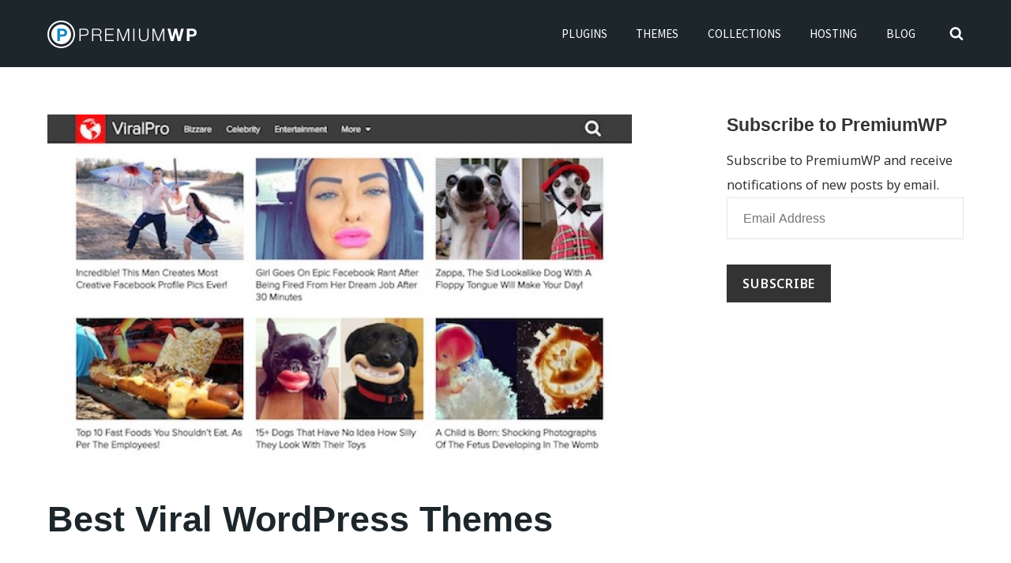

--- FILE ---
content_type: text/html; charset=UTF-8
request_url: https://www.premiumwp.com/category/wordpress-themes/page/2/
body_size: 12631
content:
<!DOCTYPE html>


<html class="no-js no-svg" lang="en-US">

<head itemscope="itemscope" itemtype="http://schema.org/WebSite">

	<script>(function(html){html.className = html.className.replace(/\bno-js\b/,'js')})(document.documentElement);</script>

<meta charset="UTF-8">
<meta name="viewport" content="width=device-width, initial-scale=1">
<link rel="profile" href="http://gmpg.org/xfn/11">

	<!-- This site is optimized with the Yoast SEO plugin v14.3 - https://yoast.com/wordpress/plugins/seo/ -->
	<title>WordPress Theme Collections - Page 2 of 11</title>
	<meta name="robots" content="index, follow" />
	<meta name="googlebot" content="index, follow, max-snippet:-1, max-image-preview:large, max-video-preview:-1" />
	<meta name="bingbot" content="index, follow, max-snippet:-1, max-image-preview:large, max-video-preview:-1" />
	<link rel="canonical" href="https://www.premiumwp.com/category/wordpress-themes/page/2/" />
	<link rel="prev" href="https://www.premiumwp.com/category/wordpress-themes/" />
	<link rel="next" href="https://www.premiumwp.com/category/wordpress-themes/page/3/" />
	<meta name="twitter:card" content="summary_large_image" />
	<meta name="twitter:title" content="WordPress Theme Collections - Page 2 of 11" />
	<meta name="twitter:description" content="Collections of the best WordPress themes. No matter what type of WordPress theme you’re looking for you&#8217;ll find a nice one in our comprehensive theme galleries." />
	<meta name="twitter:site" content="@PremiumWP" />
	<script type="application/ld+json" class="yoast-schema-graph">{"@context":"https://schema.org","@graph":[{"@type":"WebSite","@id":"https://www.premiumwp.com/#website","url":"https://www.premiumwp.com/","name":"PremiumWP","description":"The best premium WordPress themes and plugins","potentialAction":[{"@type":"SearchAction","target":"https://www.premiumwp.com/?s={search_term_string}","query-input":"required name=search_term_string"}],"inLanguage":"en-US"},{"@type":"CollectionPage","@id":"https://www.premiumwp.com/category/wordpress-themes/page/2/#webpage","url":"https://www.premiumwp.com/category/wordpress-themes/page/2/","name":"WordPress Theme Collections - Page 2 of 11","isPartOf":{"@id":"https://www.premiumwp.com/#website"},"breadcrumb":{"@id":"https://www.premiumwp.com/category/wordpress-themes/page/2/#breadcrumb"},"inLanguage":"en-US"},{"@type":"BreadcrumbList","@id":"https://www.premiumwp.com/category/wordpress-themes/page/2/#breadcrumb","itemListElement":[{"@type":"ListItem","position":1,"item":{"@type":"WebPage","@id":"https://www.premiumwp.com/","url":"https://www.premiumwp.com/","name":"Home"}},{"@type":"ListItem","position":2,"item":{"@type":"WebPage","@id":"https://www.premiumwp.com/category/wordpress-themes/","url":"https://www.premiumwp.com/category/wordpress-themes/","name":"WordPress Theme Collections"}},{"@type":"ListItem","position":3,"item":{"@type":"WebPage","@id":"https://www.premiumwp.com/category/wordpress-themes/page/2/","url":"https://www.premiumwp.com/category/wordpress-themes/page/2/","name":"WordPress Theme Collections - Page 2 of 11"}}]}]}</script>
	<!-- / Yoast SEO plugin. -->


<link rel='dns-prefetch' href='//fonts.googleapis.com' />
<link rel='dns-prefetch' href='//use.fontawesome.com' />
<link rel='dns-prefetch' href='//s.w.org' />
<link href='https://fonts.gstatic.com' crossorigin rel='preconnect' />
<link rel="alternate" type="application/rss+xml" title="PremiumWP &raquo; Feed" href="https://www.premiumwp.com/feed/" />
<link rel="alternate" type="application/rss+xml" title="PremiumWP &raquo; Comments Feed" href="https://www.premiumwp.com/comments/feed/" />
<link rel="alternate" type="application/rss+xml" title="PremiumWP &raquo; WordPress Theme Collections Category Feed" href="https://www.premiumwp.com/category/wordpress-themes/feed/" />
		<script type="text/javascript">
			window._wpemojiSettings = {"baseUrl":"https:\/\/s.w.org\/images\/core\/emoji\/12.0.0-1\/72x72\/","ext":".png","svgUrl":"https:\/\/s.w.org\/images\/core\/emoji\/12.0.0-1\/svg\/","svgExt":".svg","source":{"concatemoji":"https:\/\/www.premiumwp.com\/wp-includes\/js\/wp-emoji-release.min.js?ver=5.4.18"}};
			/*! This file is auto-generated */
			!function(e,a,t){var n,r,o,i=a.createElement("canvas"),p=i.getContext&&i.getContext("2d");function s(e,t){var a=String.fromCharCode;p.clearRect(0,0,i.width,i.height),p.fillText(a.apply(this,e),0,0);e=i.toDataURL();return p.clearRect(0,0,i.width,i.height),p.fillText(a.apply(this,t),0,0),e===i.toDataURL()}function c(e){var t=a.createElement("script");t.src=e,t.defer=t.type="text/javascript",a.getElementsByTagName("head")[0].appendChild(t)}for(o=Array("flag","emoji"),t.supports={everything:!0,everythingExceptFlag:!0},r=0;r<o.length;r++)t.supports[o[r]]=function(e){if(!p||!p.fillText)return!1;switch(p.textBaseline="top",p.font="600 32px Arial",e){case"flag":return s([127987,65039,8205,9895,65039],[127987,65039,8203,9895,65039])?!1:!s([55356,56826,55356,56819],[55356,56826,8203,55356,56819])&&!s([55356,57332,56128,56423,56128,56418,56128,56421,56128,56430,56128,56423,56128,56447],[55356,57332,8203,56128,56423,8203,56128,56418,8203,56128,56421,8203,56128,56430,8203,56128,56423,8203,56128,56447]);case"emoji":return!s([55357,56424,55356,57342,8205,55358,56605,8205,55357,56424,55356,57340],[55357,56424,55356,57342,8203,55358,56605,8203,55357,56424,55356,57340])}return!1}(o[r]),t.supports.everything=t.supports.everything&&t.supports[o[r]],"flag"!==o[r]&&(t.supports.everythingExceptFlag=t.supports.everythingExceptFlag&&t.supports[o[r]]);t.supports.everythingExceptFlag=t.supports.everythingExceptFlag&&!t.supports.flag,t.DOMReady=!1,t.readyCallback=function(){t.DOMReady=!0},t.supports.everything||(n=function(){t.readyCallback()},a.addEventListener?(a.addEventListener("DOMContentLoaded",n,!1),e.addEventListener("load",n,!1)):(e.attachEvent("onload",n),a.attachEvent("onreadystatechange",function(){"complete"===a.readyState&&t.readyCallback()})),(n=t.source||{}).concatemoji?c(n.concatemoji):n.wpemoji&&n.twemoji&&(c(n.twemoji),c(n.wpemoji)))}(window,document,window._wpemojiSettings);
		</script>
		<style type="text/css">
img.wp-smiley,
img.emoji {
	display: inline !important;
	border: none !important;
	box-shadow: none !important;
	height: 1em !important;
	width: 1em !important;
	margin: 0 .07em !important;
	vertical-align: -0.1em !important;
	background: none !important;
	padding: 0 !important;
}
</style>
	<link rel='stylesheet' id='wp-block-library-css'  href='https://www.premiumwp.com/wp-includes/css/dist/block-library/style.min.css?ver=5.4.18' type='text/css' media='all' />
<style id='wp-block-library-inline-css' type='text/css'>
.has-text-align-justify{text-align:justify;}
</style>
<link rel='stylesheet' id='wprs-css'  href='https://www.premiumwp.com/wp-content/plugins/wp-rich-snippets/assets/css/style_front.css?ver=5.4.18' type='text/css' media='all' />
<link rel='stylesheet' id='wprs-bootstrap-css'  href='https://www.premiumwp.com/wp-content/plugins/wp-rich-snippets/assets/css/bootstrap.min.css?ver=5.4.18' type='text/css' media='all' />
<link rel='stylesheet' id='stratum-style-css'  href='https://www.premiumwp.com/wp-content/themes/premiumwp-4.1/style.css?ver=5.4.18' type='text/css' media='all' />
<style id='stratum-style-inline-css' type='text/css'>
.site-title{position:absolute;clip:rect(1px,1px,1px,1px)}.site-description{position:absolute;clip:rect(1px,1px,1px,1px)}a{color:#0366d6}#main .entry-title,.entry-title a{color:#1c262b}.entry-title a:hover,.entry-title a:focus{color:#0366d6}a:hover,a:focus,.nav-menu a:hover,.nav-menu a:focus,.nav-menu .sub-menu a:hover,.nav-menu .sub-menu a:focus,#header-menu .search-toggle:hover,#header-menu .search-toggle:focus,.entry-meta a:hover,.entry-meta a:focus,.nav-links a:hover,.nav-links a:focus,.menu-toggle:hover,.menu-toggle:focus,.sub-menu-toggle:hover,.sub-menu-toggle:focus{color:#5591d6}input:focus,textarea:focus{border-color:#5591d6}input[type="button"]:hover,input[type="button"]:focus,input[type="reset"]:hover,input[type="reset"]:focus,input[type="submit"]:hover,input[type="submit"]:focus{background-color:#5591d6}@media only screen and (min-width:1024px){#secondary{width:360px}}
</style>
<link crossorigin="anonymous" rel='stylesheet' id='stratum-fonts-css'  href='https://fonts.googleapis.com/css?family=Noto+Sans%3A400%2C600%2C400italic%2C600italic%7CSource+Sans+Pro%3A400%2C600%2C400italic%2C600italic&#038;subset=latin%2Clatin-ext' type='text/css' media='all' />
<link rel='stylesheet' id='stratum_fonticons_style-css'  href='https://www.premiumwp.com/wp-content/themes/premiumwp-4.1/addon/fonticons/assets/fonticons.css?ver=5.4.18' type='text/css' media='all' />
<link rel='stylesheet' id='stratum_widgets_style-css'  href='https://www.premiumwp.com/wp-content/themes/premiumwp-4.1/addon/widgets/assets/widgets.css?ver=5.4.18' type='text/css' media='all' />
<link rel='stylesheet' id='stratum_premiumwp_style-css'  href='https://www.premiumwp.com/wp-content/themes/premiumwp-4.1/addon/premiumwp/assets/premiumwp.css?ver=5.4.18' type='text/css' media='all' />
<link rel='stylesheet' id='font-awesome-css'  href='https://www.premiumwp.com/wp-content/plugins/wp-rich-snippets/lib/includes/extras/font-awesome/assets/css/font-awesome.min.css?ver=5.4.18' type='text/css' media='all' />
<link rel='stylesheet' id='gca-column-styles-css'  href='https://www.premiumwp.com/wp-content/plugins/genesis-columns-advanced/css/gca-column-styles.css?ver=5.4.18' type='text/css' media='all' />
<link rel='stylesheet' id='bfa-font-awesome-css'  href='https://use.fontawesome.com/releases/v5.15.4/css/all.css?ver=2.0.3' type='text/css' media='all' />
<link rel='stylesheet' id='bfa-font-awesome-v4-shim-css'  href='https://use.fontawesome.com/releases/v5.15.4/css/v4-shims.css?ver=2.0.3' type='text/css' media='all' />
<style id='bfa-font-awesome-v4-shim-inline-css' type='text/css'>

			@font-face {
				font-family: 'FontAwesome';
				src: url('https://use.fontawesome.com/releases/v5.15.4/webfonts/fa-brands-400.eot'),
				url('https://use.fontawesome.com/releases/v5.15.4/webfonts/fa-brands-400.eot?#iefix') format('embedded-opentype'),
				url('https://use.fontawesome.com/releases/v5.15.4/webfonts/fa-brands-400.woff2') format('woff2'),
				url('https://use.fontawesome.com/releases/v5.15.4/webfonts/fa-brands-400.woff') format('woff'),
				url('https://use.fontawesome.com/releases/v5.15.4/webfonts/fa-brands-400.ttf') format('truetype'),
				url('https://use.fontawesome.com/releases/v5.15.4/webfonts/fa-brands-400.svg#fontawesome') format('svg');
			}

			@font-face {
				font-family: 'FontAwesome';
				src: url('https://use.fontawesome.com/releases/v5.15.4/webfonts/fa-solid-900.eot'),
				url('https://use.fontawesome.com/releases/v5.15.4/webfonts/fa-solid-900.eot?#iefix') format('embedded-opentype'),
				url('https://use.fontawesome.com/releases/v5.15.4/webfonts/fa-solid-900.woff2') format('woff2'),
				url('https://use.fontawesome.com/releases/v5.15.4/webfonts/fa-solid-900.woff') format('woff'),
				url('https://use.fontawesome.com/releases/v5.15.4/webfonts/fa-solid-900.ttf') format('truetype'),
				url('https://use.fontawesome.com/releases/v5.15.4/webfonts/fa-solid-900.svg#fontawesome') format('svg');
			}

			@font-face {
				font-family: 'FontAwesome';
				src: url('https://use.fontawesome.com/releases/v5.15.4/webfonts/fa-regular-400.eot'),
				url('https://use.fontawesome.com/releases/v5.15.4/webfonts/fa-regular-400.eot?#iefix') format('embedded-opentype'),
				url('https://use.fontawesome.com/releases/v5.15.4/webfonts/fa-regular-400.woff2') format('woff2'),
				url('https://use.fontawesome.com/releases/v5.15.4/webfonts/fa-regular-400.woff') format('woff'),
				url('https://use.fontawesome.com/releases/v5.15.4/webfonts/fa-regular-400.ttf') format('truetype'),
				url('https://use.fontawesome.com/releases/v5.15.4/webfonts/fa-regular-400.svg#fontawesome') format('svg');
				unicode-range: U+F004-F005,U+F007,U+F017,U+F022,U+F024,U+F02E,U+F03E,U+F044,U+F057-F059,U+F06E,U+F070,U+F075,U+F07B-F07C,U+F080,U+F086,U+F089,U+F094,U+F09D,U+F0A0,U+F0A4-F0A7,U+F0C5,U+F0C7-F0C8,U+F0E0,U+F0EB,U+F0F3,U+F0F8,U+F0FE,U+F111,U+F118-F11A,U+F11C,U+F133,U+F144,U+F146,U+F14A,U+F14D-F14E,U+F150-F152,U+F15B-F15C,U+F164-F165,U+F185-F186,U+F191-F192,U+F1AD,U+F1C1-F1C9,U+F1CD,U+F1D8,U+F1E3,U+F1EA,U+F1F6,U+F1F9,U+F20A,U+F247-F249,U+F24D,U+F254-F25B,U+F25D,U+F267,U+F271-F274,U+F279,U+F28B,U+F28D,U+F2B5-F2B6,U+F2B9,U+F2BB,U+F2BD,U+F2C1-F2C2,U+F2D0,U+F2D2,U+F2DC,U+F2ED,U+F328,U+F358-F35B,U+F3A5,U+F3D1,U+F410,U+F4AD;
			}
		
</style>
<link rel='stylesheet' id='jetpack_css-css'  href='https://www.premiumwp.com/wp-content/plugins/jetpack/css/jetpack.css?ver=8.6.4' type='text/css' media='all' />
<script type='text/javascript' src='https://www.premiumwp.com/wp-includes/js/jquery/jquery.js?ver=1.12.4-wp' id="jquery-core-js"></script>
<script type='text/javascript' src='https://www.premiumwp.com/wp-includes/js/jquery/jquery-migrate.min.js?ver=1.4.1' id="jquery-migrate-js"></script>
<link rel='https://api.w.org/' href='https://www.premiumwp.com/wp-json/' />
<link rel="EditURI" type="application/rsd+xml" title="RSD" href="https://www.premiumwp.com/xmlrpc.php?rsd" />
<link rel="wlwmanifest" type="application/wlwmanifest+xml" href="https://www.premiumwp.com/wp-includes/wlwmanifest.xml" /> 
<meta name="generator" content="WordPress 5.4.18" />
<style type='text/css'>img#wpstats{display:none}</style><!-- There is no amphtml version available for this URL. -->			<style type="text/css" id="wp-custom-css">
				.widget.jetpack_subscription_widget {
background-color: #EFEFEF;
padding: 1em;
}			</style>
		
</head>

<script>
(function($) {
    $(document).on('facetwp-loaded', function() {
        if (FWP.loaded) {
            $('html, body').animate({
                scrollTop: $('.facetwp-template').offset().top
            }, 500);
        }
    });
})(jQuery);
</script>

<body itemscope="itemscope" itemtype="http://schema.org/WebPage" class="archive paged category category-wordpress-themes category-1699 wp-custom-logo paged-2 category-paged-2 group-blog hfeed boxed">

	
	<div id="page" class="site">

		
		<header id="masthead" role="banner" class="site-header" itemscope="itemscope" itemtype="http://schema.org/WPHeader">

			
<a class="skip-link screen-reader-text" href="#content">
	Skip to content</a><!-- .skip-link -->
<div class="header-items aligned left"><div class="site-branding"><a href="https://www.premiumwp.com/" class="custom-logo-link" rel="home"><img width="190" height="40" src="https://www.premiumwp.com/wp-content/uploads/2018/06/premiumwp-logo.png" class="custom-logo" alt="PremiumWP" srcset="https://www.premiumwp.com/wp-content/uploads/2018/06/premiumwp-logo.png 190w, https://www.premiumwp.com/wp-content/uploads/2018/06/premiumwp-logo@2x.png 380w" sizes="(max-width: 190px) 100vw, 190px" /></a>
<div class="title-area">

			<p class="site-title" itemprop="headline">
			<a href= "https://www.premiumwp.com/" rel="home">PremiumWP</a>
		</p>
	
			<p class="site-description" itemprop="description">
			The best premium WordPress themes and plugins		</p>
	
</div><!-- .title-area -->
</div><nav id="header-menu" class="header-menu" itemscope="itemscope" itemtype="http://schema.org/SiteNavigationElement" aria-label="Header Menu"><h2 class="screen-reader-text">Header Menu</h2><button aria-controls="header-nav" aria-expanded="false"  class="menu-toggle"><svg class="icon icon-bars" aria-hidden="true" role="img" focusable="false"> <use href="#icon-bars" xlink:href="#icon-bars"></use> </svg><svg class="icon icon-close" aria-hidden="true" role="img" focusable="false"> <use href="#icon-close" xlink:href="#icon-close"></use> </svg>Menu</button><ul id="header-nav" class="nav-menu nav-menu--header">
<form role="search" method="get" class="search-form" itemprop="potentialAction" itemscope="itemscope" itemtype="http://schema.org/SearchAction" action="https://www.premiumwp.com/">
	<label class="label-search">
		<span class="screen-reader-text">Search for:</span>
		<input type="search" class="search-field" itemprop="query-input" placeholder="Search" value="" name="s" title="Search for:" />
	</label>
	<span class="search-icon"><svg class="icon icon-search" aria-hidden="true" role="img" focusable="false"> <use href="#icon-search" xlink:href="#icon-search"></use> </svg><span class="screen-reader-text">Search</span></span>
	</form>
<li id="menu-item-36641" class="menu-item menu-item-type-custom menu-item-object-custom menu-item-36641"><a href="https://www.premiumwp.com/plugins/" itemprop="url"><span itemprop="name">Plugins</span></a></li>
<li id="menu-item-36914" class="menu-item menu-item-type-taxonomy menu-item-object-category current-menu-item menu-item-36914"><a href="https://www.premiumwp.com/category/wordpress-themes/" aria-current="page" itemprop="url"><span itemprop="name">Themes</span></a></li>
<li id="menu-item-35885" class="menu-item menu-item-type-post_type menu-item-object-page menu-item-35885"><a href="https://www.premiumwp.com/collections/" itemprop="url"><span itemprop="name">Collections</span></a></li>
<li id="menu-item-20301" class="menu-item menu-item-type-post_type menu-item-object-page menu-item-20301"><a title="WordPress Web Hosting " href="https://www.premiumwp.com/wordpress-web-hosting/" itemprop="url"><span itemprop="name">Hosting</span></a></li>
<li id="menu-item-36213" class="menu-item menu-item-type-post_type menu-item-object-page current_page_parent menu-item-36213"><a href="https://www.premiumwp.com/blog/" itemprop="url"><span itemprop="name">Blog</span></a></li>
<span class="search-item"><button aria-expanded="false" class="search-toggle"><svg class="icon icon-search" aria-hidden="true" role="img" focusable="false"> <use href="#icon-search" xlink:href="#icon-search"></use> </svg><svg class="icon icon-close" aria-hidden="true" role="img" focusable="false"> <use href="#icon-close" xlink:href="#icon-close"></use> </svg></button></span></ul></nav></div>
		</header><!-- #masthead -->

		
		<div id="content" class="site-content">

			
	<div class="content-sidebar-wrap content-sidebar one-sidebar">

		<div id="primary" class="content-area" itemprop="mainContentOfPage">

			
			<main id="main" role="main" class="site-main" itemscope="itemscope" itemtype="http://schema.org/Blog">

				<!--fwp-loop-->

<article id="post-32666" class="post-32666 post type-post status-publish format-standard has-post-thumbnail hentry category-wordpress-themes excerpt thumb-above-title" itemscope="itemscope" itemtype="http://schema.org/CreativeWork">

	<div class="post-wrapper">
<a href="https://www.premiumwp.com/best-viral-wordpress-themes/"  class="post-thumbnail" aria-hidden="true">

	<img width="880" height="540" src="https://www.premiumwp.com/wp-content/uploads/2016/08/viral-pro-880x540.jpg" class="thumbnails aligncenter wp-post-image" alt="Best Viral WordPress Themes" srcset="https://www.premiumwp.com/wp-content/uploads/2016/08/viral-pro-880x540.jpg 880w, https://www.premiumwp.com/wp-content/uploads/2016/08/viral-pro-640x392.jpg 640w" sizes="(max-width: 880px) 100vw, 880px" />
</a>

	<header class="entry-header">

		<h2 class="entry-title" itemprop="headline"><a href="https://www.premiumwp.com/best-viral-wordpress-themes/" rel="bookmark">Best Viral WordPress Themes</a></h2><div class="entry-meta"></div>
	</header><!-- .entry-header -->

	
	<div class="entry-content" itemprop="text">

		<p>This is a collection of the best viral WordPress themes for viral content sharing websites. If you want to build your own BuzzFeed, Upworthy, ViralNova or similar viral content website to get loads of social share, heaps of traffic, and Adsense clicks, these WordPress themes are perfect. So what is a viral content website? Viral [&#8230;]</p>
<p class="link-more"><a class="more-link" href="https://www.premiumwp.com/best-viral-wordpress-themes/">Read More <span class="screen-reader-text">Best Viral WordPress Themes</span></a></p>

	</div><!-- .entry-content -->

	</div>
</article><!-- #post-32666 -->


<article id="post-29985" class="post-29985 post type-post status-publish format-standard has-post-thumbnail hentry category-wordpress-themes excerpt thumb-above-title" itemscope="itemscope" itemtype="http://schema.org/CreativeWork">

	<div class="post-wrapper">
<a href="https://www.premiumwp.com/best-architecture-wordpress-themes-for-architects/"  class="post-thumbnail" aria-hidden="true">

	<img width="880" height="540" src="https://www.premiumwp.com/wp-content/uploads/2015/08/kalium-880x540.jpg" class="thumbnails aligncenter wp-post-image" alt="25+ Best Architecture WordPress Themes for Architects" srcset="https://www.premiumwp.com/wp-content/uploads/2015/08/kalium-880x540.jpg 880w, https://www.premiumwp.com/wp-content/uploads/2015/08/kalium-640x392.jpg 640w" sizes="(max-width: 880px) 100vw, 880px" />
</a>

	<header class="entry-header">

		<h2 class="entry-title" itemprop="headline"><a href="https://www.premiumwp.com/best-architecture-wordpress-themes-for-architects/" rel="bookmark">25+ Best Architecture WordPress Themes for Architects</a></h2><div class="entry-meta"></div>
	</header><!-- .entry-header -->

	
	<div class="entry-content" itemprop="text">

		<p>This is a collection of the best architecture WordPress themes designed for architects, architectural companies, design agencies, property developers and other related businesses. These premium themes are ideal for showcasing your services, projects, and publishing information and news about your company to attract new clients. Architekt Architekt is a modern and stylish business / corporate WordPress theme [&#8230;]</p>
<p class="link-more"><a class="more-link" href="https://www.premiumwp.com/best-architecture-wordpress-themes-for-architects/">Read More <span class="screen-reader-text">25+ Best Architecture WordPress Themes for Architects</span></a></p>

	</div><!-- .entry-content -->

	</div>
</article><!-- #post-29985 -->


<article id="post-28404" class="post-28404 post type-post status-publish format-standard has-post-thumbnail hentry category-wordpress-themes excerpt thumb-above-title" itemscope="itemscope" itemtype="http://schema.org/CreativeWork">

	<div class="post-wrapper">
<a href="https://www.premiumwp.com/best-layers-wp-child-themes/"  class="post-thumbnail" aria-hidden="true">

	<img width="880" height="540" src="https://www.premiumwp.com/wp-content/uploads/2015/05/weather-880x540.jpg" class="thumbnails aligncenter wp-post-image" alt="15 Excellent Child Themes for Layers WP" srcset="https://www.premiumwp.com/wp-content/uploads/2015/05/weather-880x540.jpg 880w, https://www.premiumwp.com/wp-content/uploads/2015/05/weather-640x392.jpg 640w" sizes="(max-width: 880px) 100vw, 880px" />
</a>

	<header class="entry-header">

		<h2 class="entry-title" itemprop="headline"><a href="https://www.premiumwp.com/best-layers-wp-child-themes/" rel="bookmark">15 Excellent Child Themes for Layers WP</a></h2><div class="entry-meta"></div>
	</header><!-- .entry-header -->

	
	<div class="entry-content" itemprop="text">

		<p>Layers WP is powerful and free WordPress website builder framework that makes it quick and easy to build your own custom website without worrying about the code. You can read our full review of Layers WP to decide if it’s the right WordPress theme framework / website builder for you. The Layers WP framework focuses [&#8230;]</p>
<p class="link-more"><a class="more-link" href="https://www.premiumwp.com/best-layers-wp-child-themes/">Read More <span class="screen-reader-text">15 Excellent Child Themes for Layers WP</span></a></p>

	</div><!-- .entry-content -->

	</div>
</article><!-- #post-28404 -->


<article id="post-28307" class="post-28307 post type-post status-publish format-standard has-post-thumbnail hentry category-wordpress-themes category-features excerpt thumb-above-title" itemscope="itemscope" itemtype="http://schema.org/CreativeWork">

	<div class="post-wrapper">
<a href="https://www.premiumwp.com/premium-and-free-material-design-wordpress-themes/"  class="post-thumbnail" aria-hidden="true">

	<img width="880" height="540" src="https://www.premiumwp.com/wp-content/uploads/2015/05/materialdesign_metaphor-880x540.jpg" class="thumbnails aligncenter wp-post-image" alt="Premium and Free Material Design WordPress Themes" srcset="https://www.premiumwp.com/wp-content/uploads/2015/05/materialdesign_metaphor-880x540.jpg 880w, https://www.premiumwp.com/wp-content/uploads/2015/05/materialdesign_metaphor-640x392.jpg 640w" sizes="(max-width: 880px) 100vw, 880px" />
</a>

	<header class="entry-header">

		<h2 class="entry-title" itemprop="headline"><a href="https://www.premiumwp.com/premium-and-free-material-design-wordpress-themes/" rel="bookmark">Premium and Free Material Design WordPress Themes</a></h2><div class="entry-meta"></div>
	</header><!-- .entry-header -->

	
	<div class="entry-content" itemprop="text">

		<p>This is a collection of the best premium and free Material Design WordPress themes. So what exactly is Material Design? Material Design is a visual interface design developed by Google “that synthesizes the classic principles of good design with the innovation and possibility of technology and science”. While the definition and continually evolving spec documentation [&#8230;]</p>
<p class="link-more"><a class="more-link" href="https://www.premiumwp.com/premium-and-free-material-design-wordpress-themes/">Read More <span class="screen-reader-text">Premium and Free Material Design WordPress Themes</span></a></p>

	</div><!-- .entry-content -->

	</div>
</article><!-- #post-28307 -->


<article id="post-27598" class="post-27598 post type-post status-publish format-standard has-post-thumbnail hentry category-wordpress-themes excerpt thumb-above-title" itemscope="itemscope" itemtype="http://schema.org/CreativeWork">

	<div class="post-wrapper">
<a href="https://www.premiumwp.com/construction-company-wordpress-themes/"  class="post-thumbnail" aria-hidden="true">

	<img width="880" height="540" src="https://www.premiumwp.com/wp-content/uploads/2015/02/batakoo-880x540.jpg" class="thumbnails aligncenter wp-post-image" alt="10+ WordPress Themes for Construction Companies" srcset="https://www.premiumwp.com/wp-content/uploads/2015/02/batakoo-880x540.jpg 880w, https://www.premiumwp.com/wp-content/uploads/2015/02/batakoo-640x392.jpg 640w" sizes="(max-width: 880px) 100vw, 880px" />
</a>

	<header class="entry-header">

		<h2 class="entry-title" itemprop="headline"><a href="https://www.premiumwp.com/construction-company-wordpress-themes/" rel="bookmark">10+ WordPress Themes for Construction Companies</a></h2><div class="entry-meta"></div>
	</header><!-- .entry-header -->

	
	<div class="entry-content" itemprop="text">

		<p>This is a collection of the best construction WordPress themes designed specifically for building and construction companies, property developers, engineering, mining and other related industry websites. The premium themes below allow you to quickly and cheaply build a professional website for your building or construction company and showcase your services and projects. Builders Builders is [&#8230;]</p>
<p class="link-more"><a class="more-link" href="https://www.premiumwp.com/construction-company-wordpress-themes/">Read More <span class="screen-reader-text">10+ WordPress Themes for Construction Companies</span></a></p>

	</div><!-- .entry-content -->

	</div>
</article><!-- #post-27598 -->


<article id="post-27560" class="post-27560 post type-post status-publish format-standard has-post-thumbnail hentry category-wordpress-themes excerpt thumb-above-title" itemscope="itemscope" itemtype="http://schema.org/CreativeWork">

	<div class="post-wrapper">
<a href="https://www.premiumwp.com/the-10-best-wordpress-themes-for-rehab-clinics/"  class="post-thumbnail" aria-hidden="true">

	<img width="880" height="540" src="https://www.premiumwp.com/wp-content/uploads/2015/02/wp-rehab-rehabilitation-health-880x540.jpg" class="thumbnails aligncenter wp-post-image" alt="The 10 Best WordPress Themes for Rehab Clinics" srcset="https://www.premiumwp.com/wp-content/uploads/2015/02/wp-rehab-rehabilitation-health-880x540.jpg 880w, https://www.premiumwp.com/wp-content/uploads/2015/02/wp-rehab-rehabilitation-health-640x392.jpg 640w" sizes="(max-width: 880px) 100vw, 880px" />
</a>

	<header class="entry-header">

		<h2 class="entry-title" itemprop="headline"><a href="https://www.premiumwp.com/the-10-best-wordpress-themes-for-rehab-clinics/" rel="bookmark">The 10 Best WordPress Themes for Rehab Clinics</a></h2><div class="entry-meta"></div>
	</header><!-- .entry-header -->

	
	<div class="entry-content" itemprop="text">

		<p>These days, it doesn&#8217;t really matter what industry your business is a part of &#8211; you need a website. That idea may seem silly at first – especially if you work in a niche market like a rehabilitation clinic – but everyone should be producing content regularly through a blog or website. The most obvious [&#8230;]</p>
<p class="link-more"><a class="more-link" href="https://www.premiumwp.com/the-10-best-wordpress-themes-for-rehab-clinics/">Read More <span class="screen-reader-text">The 10 Best WordPress Themes for Rehab Clinics</span></a></p>

	</div><!-- .entry-content -->

	</div>
</article><!-- #post-27560 -->


<article id="post-26747" class="post-26747 post type-post status-publish format-standard has-post-thumbnail hentry category-wordpress-themes excerpt thumb-above-title" itemscope="itemscope" itemtype="http://schema.org/CreativeWork">

	<div class="post-wrapper">
<a href="https://www.premiumwp.com/best-premium-wordpress-themes-of-2014-part-4/"  class="post-thumbnail" aria-hidden="true">

	<img width="880" height="540" src="https://www.premiumwp.com/wp-content/uploads/2014/12/best-of-2014-part4-880x540.jpg" class="thumbnails aligncenter wp-post-image" alt="Best Premium WordPress Themes of 2014 (Part 4)" srcset="https://www.premiumwp.com/wp-content/uploads/2014/12/best-of-2014-part4-880x540.jpg 880w, https://www.premiumwp.com/wp-content/uploads/2014/12/best-of-2014-part4-640x392.jpg 640w" sizes="(max-width: 880px) 100vw, 880px" />
</a>

	<header class="entry-header">

		<h2 class="entry-title" itemprop="headline"><a href="https://www.premiumwp.com/best-premium-wordpress-themes-of-2014-part-4/" rel="bookmark">Best Premium WordPress Themes of 2014 (Part 4)</a></h2><div class="entry-meta"></div>
	</header><!-- .entry-header -->

	
	<div class="entry-content" itemprop="text">

		<p>This is Part Four in our round up of the best premium WordPress themes for 2014. If you haven’t already done so check out Part One, Part Two and Part Three before looking through this section. There have been so many fanatic WordPress themes released this year we’ve had to split the 2014 theme roundup [&#8230;]</p>
<p class="link-more"><a class="more-link" href="https://www.premiumwp.com/best-premium-wordpress-themes-of-2014-part-4/">Read More <span class="screen-reader-text">Best Premium WordPress Themes of 2014 (Part 4)</span></a></p>

	</div><!-- .entry-content -->

	</div>
</article><!-- #post-26747 -->


<article id="post-26609" class="post-26609 post type-post status-publish format-standard has-post-thumbnail hentry category-wordpress-themes excerpt thumb-above-title" itemscope="itemscope" itemtype="http://schema.org/CreativeWork">

	<div class="post-wrapper">
<a href="https://www.premiumwp.com/learning-management-system-lms-wordpress-themes/"  class="post-thumbnail" aria-hidden="true">

	<img width="880" height="540" src="https://www.premiumwp.com/wp-content/uploads/2014/11/wplms-880x540.jpg" class="thumbnails aligncenter wp-post-image" alt="9 Learning Management System (LMS) WordPress Themes" srcset="https://www.premiumwp.com/wp-content/uploads/2014/11/wplms-880x540.jpg 880w, https://www.premiumwp.com/wp-content/uploads/2014/11/wplms-640x392.jpg 640w" sizes="(max-width: 880px) 100vw, 880px" />
</a>

	<header class="entry-header">

		<h2 class="entry-title" itemprop="headline"><a href="https://www.premiumwp.com/learning-management-system-lms-wordpress-themes/" rel="bookmark">9 Learning Management System (LMS) WordPress Themes</a></h2><div class="entry-meta"></div>
	</header><!-- .entry-header -->

	
	<div class="entry-content" itemprop="text">

		<p>Do you need to build a learning management system (LMS) or e-learning website? You can build your own custom LMS website with WordPress. We’ve compiled a collection of the best LMS WordPress themes and plugins specifically designed for learning management system websites. The premium themes below provide a turn-key LMS solution and either include integrated [&#8230;]</p>
<p class="link-more"><a class="more-link" href="https://www.premiumwp.com/learning-management-system-lms-wordpress-themes/">Read More <span class="screen-reader-text">9 Learning Management System (LMS) WordPress Themes</span></a></p>

	</div><!-- .entry-content -->

	</div>
</article><!-- #post-26609 -->


<article id="post-26486" class="post-26486 post type-post status-publish format-standard has-post-thumbnail hentry category-wordpress-themes excerpt thumb-above-title" itemscope="itemscope" itemtype="http://schema.org/CreativeWork">

	<div class="post-wrapper">
<a href="https://www.premiumwp.com/gym-fitness-wordpress-themes/"  class="post-thumbnail" aria-hidden="true">

	<img width="880" height="540" src="https://www.premiumwp.com/wp-content/uploads/2014/11/fitness-motivation-880x540.jpg" class="thumbnails aligncenter wp-post-image" alt="30+ Gym &#038; Fitness WordPress Themes" srcset="https://www.premiumwp.com/wp-content/uploads/2014/11/fitness-motivation-880x540.jpg 880w, https://www.premiumwp.com/wp-content/uploads/2014/11/fitness-motivation-640x392.jpg 640w" sizes="(max-width: 880px) 100vw, 880px" />
</a>

	<header class="entry-header">

		<h2 class="entry-title" itemprop="headline"><a href="https://www.premiumwp.com/gym-fitness-wordpress-themes/" rel="bookmark">30+ Gym &#038; Fitness WordPress Themes</a></h2><div class="entry-meta"></div>
	</header><!-- .entry-header -->

	
	<div class="entry-content" itemprop="text">

		<p>This is a collection of the best fitness and gym WordPress themes designed for health and fitness clubs, gyms, personal trainers, sports clubs, fitness professionals, CrossFit programs, boot camps, and other health and fitness business websites. Most the premium themes below have been specifically designed with the health and fitness industry in mind with custom homepage [&#8230;]</p>
<p class="link-more"><a class="more-link" href="https://www.premiumwp.com/gym-fitness-wordpress-themes/">Read More <span class="screen-reader-text">30+ Gym &#038; Fitness WordPress Themes</span></a></p>

	</div><!-- .entry-content -->

	</div>
</article><!-- #post-26486 -->


			</main><!-- #main -->

			
	<nav class="navigation pagination" role="navigation" aria-label="Posts">
		<h2 class="screen-reader-text">Posts navigation</h2>
		<div class="nav-links"><a class="prev page-numbers" href="https://www.premiumwp.com/category/wordpress-themes/">Previous</a>
<a class="page-numbers" href="https://www.premiumwp.com/category/wordpress-themes/"><span class="meta-nav screen-reader-text">Page </span>1</a>
<span aria-current="page" class="page-numbers current"><span class="meta-nav screen-reader-text">Page </span>2</span>
<a class="page-numbers" href="https://www.premiumwp.com/category/wordpress-themes/page/3/"><span class="meta-nav screen-reader-text">Page </span>3</a>
<span class="page-numbers dots">&hellip;</span>
<a class="page-numbers" href="https://www.premiumwp.com/category/wordpress-themes/page/11/"><span class="meta-nav screen-reader-text">Page </span>11</a>
<a class="next page-numbers" href="https://www.premiumwp.com/category/wordpress-themes/page/3/">Next</a></div>
	</nav>
		</div><!-- #primary -->

		<aside id="secondary" class="primary-sidebar" itemscope="itemscope" itemtype="http://schema.org/WPSideBar" area-label="Primary Sidebar"><h2 class="screen-reader-text">Primary Sidebar</h2><div class="widget-wrapper"><section id="blog_subscription-2" class="widget widget_blog_subscription jetpack_subscription_widget"><h3 class="widget-title"><span>Subscribe to PremiumWP</span></h3>
            <form action="#" method="post" accept-charset="utf-8" id="subscribe-blog-blog_subscription-2">
				                    <div id="subscribe-text"><p>Subscribe to PremiumWP and receive notifications of new posts by email.</p>
</div>                    <p id="subscribe-email">
                        <label id="jetpack-subscribe-label"
                               class="screen-reader-text"
                               for="subscribe-field-blog_subscription-2">
							Email Address                        </label>
                        <input type="email" name="email" required="required"
                        			                                                value=""
                            id="subscribe-field-blog_subscription-2"
                            placeholder="Email Address"
                        />
                    </p>

                    <p id="subscribe-submit">
                        <input type="hidden" name="action" value="subscribe"/>
                        <input type="hidden" name="source" value="https://www.premiumwp.com/category/wordpress-themes/page/2/"/>
                        <input type="hidden" name="sub-type" value="widget"/>
                        <input type="hidden" name="redirect_fragment" value="blog_subscription-2"/>
						                        <button type="submit"
	                        		                    	                        name="jetpack_subscriptions_widget"
	                    >
	                        Subscribe                        </button>
                    </p>
				            </form>
		
</section><section id="custom_html-2" class="widget_text widget widget_custom_html"><div class="textwidget custom-html-widget"><a href="https://1.envato.market/c/12627/522996/4415" target="_blank" rel="nofollow noopener noreferrer" id="522996"><img src="//a.impactradius-go.com/display-ad/4415-522996" border="0" alt="" width="300" height="600"/></a><img height="0" width="0" src="//1.envato.market/i/12627/522996/4415" style="position:absolute;visibility:hidden;" border="0" /></div></section></div></aside>
	</div><!-- .content-sidebar-wrap -->


		</div><!-- #content -->

		<aside id="footer-widgets" class="footer-widgets" area-label="Footer Widgets"><h2 class="screen-reader-text">Footer Widgets</h2><div class="wrap"><div class="widget-wrapper"><section id="text-6" class="widget widget_text"><h3 class="widget-title"><span>About PremiumWP</span></h3>			<div class="textwidget"><p>PremiumWP was established in 2007 to assist WordPress users find the best commercial (premium) WordPress themes, plugins and services. We also provide news, reviews, guides and tutorials to help you build a premium WordPress website. <a href="https://www.premiumwp.com/about/" rel="nofollow">Learn More</a>.</p>
</div>
		</section></div><div class="widget-wrapper"><section id="text-7" class="widget widget_text"><h3 class="widget-title"><span>Site Links</span></h3>			<div class="textwidget"><p><a href="https://www.premiumwp.com/category/wordpress-themes/" rel="nofollow">WordPress Themes</a><br />
<a href="https://www.premiumwp.com/plugins/" rel="nofollow">WordPress Plugins</a><br />
<a href="https://www.premiumwp.com/category/news/" rel="nofollow">WordPress News</a><br />
<a href="https://www.premiumwp.com/category/wordpress-tutorials/" rel="nofollow">Guides & Tutorials</a><br />
<a href="https://www.premiumwp.com/wordpress-web-hosting/" rel="nofollow">WordPress Hosting</a></p>
</div>
		</section></div><div class="widget-wrapper">		<section id="recent-posts-3" class="widget widget_recent_entries">		<h3 class="widget-title"><span>Recent Posts</span></h3>		<ul>
											<li>
					<a href="https://www.premiumwp.com/content-curation-social-voting-wordpress-themes/">Content Curation &#038; Social Voting WordPress Themes</a>
									</li>
											<li>
					<a href="https://www.premiumwp.com/best-video-wordpress-themes/">Best Video WordPress Themes</a>
									</li>
											<li>
					<a href="https://www.premiumwp.com/best-conference-event-wordpress-themes/">The Best Conference &#038; Event WordPress Themes</a>
									</li>
					</ul>
		</section></div><div class="widget-wrapper"><section id="text-23" class="widget widget_text">			<div class="textwidget"><p><a href="https://www.premiumwp.com/go/divi/" target="_blank" rel="nofollow noopener noreferrer"><img style="border:0px" src="https://www.elegantthemes.com/affiliates/media/banners/divi_300x250.jpg" width="300" height="250" alt="Divi WordPress Theme"></a></p>
</div>
		</section></div></div></aside>
		<footer id="colophon" role="contentinfo" class="site-footer" itemscope="itemscope" itemtype="http://schema.org/WPFooter">
			<div class="wrap">

				
<div class="footer-items">

	<div class="wrap">

				<div class="footer-text">
			<span class="copyright-text">
				PremiumWP &copy; 2026			</span>
			<span class="sep"> &middot; </span>
			All Rights Reserved
			<span class="sep"> &middot; </span>
			Made with <a href="https://wordpress.org/">WordPress</a>	
		</div><!-- .copyright-text -->

		<div class="footer-text">
		<a href="https://www.premiumwp.com/privacy-policy/" rel="nofollow">Privacy Policy</a>
		<span class="sep"> &middot; </span>
		<a href="https://www.premiumwp.com/terms-and-conditions/" rel="nofollow">Terms & Disclosures</a>
		</div>

	</div><!-- .wrap -->

</div><!-- .footer-items -->

			</div>

		</footer><!-- #colophon -->

		
		</div><!-- #page -->

		<script type='text/javascript' src='https://www.premiumwp.com/wp-content/themes/premiumwp-4.1/assets/front/js/skip-link-focus-fix.js?ver=1.0.0' id="stratum-skip-link-focus-fix-js"></script>
<script type='text/javascript'>
/* <![CDATA[ */
var stratumScreenReaderText = {"expand":"Expand child menu","collapse":"Collapse child menu","icon":"<svg class=\"icon icon-angle-down\" aria-hidden=\"true\" role=\"img\" focusable=\"false\"> <use href=\"#icon-angle-down\" xlink:href=\"#icon-angle-down\"><\/use> <span class=\"svg-fallback icon-angle-down\"><\/span><\/svg>","secondary":"header-menu"};
/* ]]> */
</script>
<script type='text/javascript' src='https://www.premiumwp.com/wp-content/themes/premiumwp-4.1/assets/front/js/navigation.js?ver=1.0.0' id="stratum-navigation-js"></script>
<script type='text/javascript' src='https://www.premiumwp.com/wp-content/themes/premiumwp-4.1/addon/premiumwp/assets/premiumwp.js?ver=1.0.0' id="premiumwp_js-js"></script>
<script type='text/javascript'>
/* <![CDATA[ */
var q2w3_sidebar_options = [{"sidebar":"sidebar","use_sticky_position":false,"margin_top":40,"margin_bottom":0,"stop_elements_selectors":"footer-widgets","screen_max_width":1024,"screen_max_height":0,"widgets":["#text-8"]},{"sidebar":"sidebar-1","use_sticky_position":false,"margin_top":40,"margin_bottom":0,"stop_elements_selectors":"footer-widgets","screen_max_width":1024,"screen_max_height":0,"widgets":["#custom_html-2"]}];
/* ]]> */
</script>
<script type='text/javascript' src='https://www.premiumwp.com/wp-content/plugins/q2w3-fixed-widget/js/frontend.min.js?ver=6.2.3' id="q2w3_fixed_widget-js"></script>
<script type='text/javascript' src='https://www.premiumwp.com/wp-includes/js/wp-embed.min.js?ver=5.4.18' id="wp-embed-js"></script>

<!--
	This site is optimized with the WP Rich Snippets version 1.4.9 by https://wprichsnippets.com 
 -->
<script type='text/javascript' src='https://stats.wp.com/e-202604.js' async='async' defer='defer'></script>
<script type='text/javascript'>
	_stq = window._stq || [];
	_stq.push([ 'view', {v:'ext',j:'1:8.6.4',blog:'3268624',post:'0',tz:'10',srv:'www.premiumwp.com'} ]);
	_stq.push([ 'clickTrackerInit', '3268624', '0' ]);
</script>
<svg style="position: absolute; width: 0; height: 0; overflow: hidden;" version="1.1" xmlns="http://www.w3.org/2000/svg" xmlns:xlink="http://www.w3.org/1999/xlink">
<defs>
<symbol id="icon-search" viewBox="0 0 30 32">
<path class="path1" d="M20.571 14.857q0-3.304-2.348-5.652t-5.652-2.348-5.652 2.348-2.348 5.652 2.348 5.652 5.652 2.348 5.652-2.348 2.348-5.652zM29.714 29.714q0 0.929-0.679 1.607t-1.607 0.679q-0.964 0-1.607-0.679l-6.125-6.107q-3.196 2.214-7.125 2.214-2.554 0-4.884-0.991t-4.018-2.679-2.679-4.018-0.991-4.884 0.991-4.884 2.679-4.018 4.018-2.679 4.884-0.991 4.884 0.991 4.018 2.679 2.679 4.018 0.991 4.884q0 3.929-2.214 7.125l6.125 6.125q0.661 0.661 0.661 1.607z"></path>
</symbol>
<symbol id="icon-envelope-o" viewBox="0 0 32 32">
<path class="path1" d="M29.714 26.857v-13.714q-0.571 0.643-1.232 1.179-4.786 3.679-7.607 6.036-0.911 0.768-1.482 1.196t-1.545 0.866-1.83 0.438h-0.036q-0.857 0-1.83-0.438t-1.545-0.866-1.482-1.196q-2.821-2.357-7.607-6.036-0.661-0.536-1.232-1.179v13.714q0 0.232 0.17 0.402t0.402 0.17h26.286q0.232 0 0.402-0.17t0.17-0.402zM29.714 8.089v-0.438t-0.009-0.232-0.054-0.223-0.098-0.161-0.161-0.134-0.25-0.045h-26.286q-0.232 0-0.402 0.17t-0.17 0.402q0 3 2.625 5.071 3.446 2.714 7.161 5.661 0.107 0.089 0.625 0.527t0.821 0.67 0.795 0.563 0.902 0.491 0.768 0.161h0.036q0.357 0 0.768-0.161t0.902-0.491 0.795-0.563 0.821-0.67 0.625-0.527q3.714-2.946 7.161-5.661 0.964-0.768 1.795-2.063t0.83-2.348zM32 7.429v19.429q0 1.179-0.839 2.018t-2.018 0.839h-26.286q-1.179 0-2.018-0.839t-0.839-2.018v-19.429q0-1.179 0.839-2.018t2.018-0.839h26.286q1.179 0 2.018 0.839t0.839 2.018z"></path>
</symbol>
<symbol id="icon-close" viewBox="0 0 25 32">
<path class="path1" d="M23.179 23.607q0 0.714-0.5 1.214l-2.429 2.429q-0.5 0.5-1.214 0.5t-1.214-0.5l-5.25-5.25-5.25 5.25q-0.5 0.5-1.214 0.5t-1.214-0.5l-2.429-2.429q-0.5-0.5-0.5-1.214t0.5-1.214l5.25-5.25-5.25-5.25q-0.5-0.5-0.5-1.214t0.5-1.214l2.429-2.429q0.5-0.5 1.214-0.5t1.214 0.5l5.25 5.25 5.25-5.25q0.5-0.5 1.214-0.5t1.214 0.5l2.429 2.429q0.5 0.5 0.5 1.214t-0.5 1.214l-5.25 5.25 5.25 5.25q0.5 0.5 0.5 1.214z"></path>
</symbol>
<symbol id="icon-angle-down" viewBox="0 0 21 32">
<path class="path1" d="M19.196 13.143q0 0.232-0.179 0.411l-8.321 8.321q-0.179 0.179-0.411 0.179t-0.411-0.179l-8.321-8.321q-0.179-0.179-0.179-0.411t0.179-0.411l0.893-0.893q0.179-0.179 0.411-0.179t0.411 0.179l7.018 7.018 7.018-7.018q0.179-0.179 0.411-0.179t0.411 0.179l0.893 0.893q0.179 0.179 0.179 0.411z"></path>
</symbol>
<symbol id="icon-folder-open" viewBox="0 0 34 32">
<path class="path1" d="M33.554 17q0 0.554-0.554 1.179l-6 7.071q-0.768 0.911-2.152 1.545t-2.563 0.634h-19.429q-0.607 0-1.080-0.232t-0.473-0.768q0-0.554 0.554-1.179l6-7.071q0.768-0.911 2.152-1.545t2.563-0.634h19.429q0.607 0 1.080 0.232t0.473 0.768zM27.429 10.857v2.857h-14.857q-1.679 0-3.518 0.848t-2.929 2.134l-6.107 7.179q0-0.071-0.009-0.223t-0.009-0.223v-17.143q0-1.643 1.179-2.821t2.821-1.179h5.714q1.643 0 2.821 1.179t1.179 2.821v0.571h9.714q1.643 0 2.821 1.179t1.179 2.821z"></path>
</symbol>
<symbol id="icon-bars" viewBox="0 0 27 32">
<path class="path1" d="M27.429 24v2.286q0 0.464-0.339 0.804t-0.804 0.339h-25.143q-0.464 0-0.804-0.339t-0.339-0.804v-2.286q0-0.464 0.339-0.804t0.804-0.339h25.143q0.464 0 0.804 0.339t0.339 0.804zM27.429 14.857v2.286q0 0.464-0.339 0.804t-0.804 0.339h-25.143q-0.464 0-0.804-0.339t-0.339-0.804v-2.286q0-0.464 0.339-0.804t0.804-0.339h25.143q0.464 0 0.804 0.339t0.339 0.804zM27.429 5.714v2.286q0 0.464-0.339 0.804t-0.804 0.339h-25.143q-0.464 0-0.804-0.339t-0.339-0.804v-2.286q0-0.464 0.339-0.804t0.804-0.339h25.143q0.464 0 0.804 0.339t0.339 0.804z"></path>
</symbol>
<symbol id="icon-quote-right" viewBox="0 0 30 32">
<path class="path1" d="M13.714 5.714v12.571q0 1.857-0.723 3.545t-1.955 2.92-2.92 1.955-3.545 0.723h-1.143q-0.464 0-0.804-0.339t-0.339-0.804v-2.286q0-0.464 0.339-0.804t0.804-0.339h1.143q1.893 0 3.232-1.339t1.339-3.232v-0.571q0-0.714-0.5-1.214t-1.214-0.5h-4q-1.429 0-2.429-1t-1-2.429v-6.857q0-1.429 1-2.429t2.429-1h6.857q1.429 0 2.429 1t1 2.429zM29.714 5.714v12.571q0 1.857-0.723 3.545t-1.955 2.92-2.92 1.955-3.545 0.723h-1.143q-0.464 0-0.804-0.339t-0.339-0.804v-2.286q0-0.464 0.339-0.804t0.804-0.339h1.143q1.893 0 3.232-1.339t1.339-3.232v-0.571q0-0.714-0.5-1.214t-1.214-0.5h-4q-1.429 0-2.429-1t-1-2.429v-6.857q0-1.429 1-2.429t2.429-1h6.857q1.429 0 2.429 1t1 2.429z"></path>
</symbol>
<symbol id="icon-mail-reply" viewBox="0 0 32 32">
<path class="path1" d="M32 20q0 2.964-2.268 8.054-0.054 0.125-0.188 0.429t-0.241 0.536-0.232 0.393q-0.214 0.304-0.5 0.304-0.268 0-0.42-0.179t-0.152-0.446q0-0.161 0.045-0.473t0.045-0.42q0.089-1.214 0.089-2.196 0-1.804-0.313-3.232t-0.866-2.473-1.429-1.804-1.884-1.241-2.375-0.759-2.75-0.384-3.134-0.107h-4v4.571q0 0.464-0.339 0.804t-0.804 0.339-0.804-0.339l-9.143-9.143q-0.339-0.339-0.339-0.804t0.339-0.804l9.143-9.143q0.339-0.339 0.804-0.339t0.804 0.339 0.339 0.804v4.571h4q12.732 0 15.625 7.196 0.946 2.393 0.946 5.946z"></path>
</symbol>
<symbol id="icon-hashtag" viewBox="0 0 32 32">
<path class="path1" d="M17.696 18.286l1.143-4.571h-4.536l-1.143 4.571h4.536zM31.411 9.286l-1 4q-0.125 0.429-0.554 0.429h-5.839l-1.143 4.571h5.554q0.268 0 0.446 0.214 0.179 0.25 0.107 0.5l-1 4q-0.089 0.429-0.554 0.429h-5.839l-1.446 5.857q-0.125 0.429-0.554 0.429h-4q-0.286 0-0.464-0.214-0.161-0.214-0.107-0.5l1.393-5.571h-4.536l-1.446 5.857q-0.125 0.429-0.554 0.429h-4.018q-0.268 0-0.446-0.214-0.161-0.214-0.107-0.5l1.393-5.571h-5.554q-0.268 0-0.446-0.214-0.161-0.214-0.107-0.5l1-4q0.125-0.429 0.554-0.429h5.839l1.143-4.571h-5.554q-0.268 0-0.446-0.214-0.179-0.25-0.107-0.5l1-4q0.089-0.429 0.554-0.429h5.839l1.446-5.857q0.125-0.429 0.571-0.429h4q0.268 0 0.446 0.214 0.161 0.214 0.107 0.5l-1.393 5.571h4.536l1.446-5.857q0.125-0.429 0.571-0.429h4q0.268 0 0.446 0.214 0.161 0.214 0.107 0.5l-1.393 5.571h5.554q0.268 0 0.446 0.214 0.161 0.214 0.107 0.5z"></path>
</symbol>
<symbol id="icon-chain" viewBox="0 0 30 32">
<path class="path1" d="M26 21.714q0-0.714-0.5-1.214l-3.714-3.714q-0.5-0.5-1.214-0.5-0.75 0-1.286 0.571 0.054 0.054 0.339 0.33t0.384 0.384 0.268 0.339 0.232 0.455 0.063 0.491q0 0.714-0.5 1.214t-1.214 0.5q-0.268 0-0.491-0.063t-0.455-0.232-0.339-0.268-0.384-0.384-0.33-0.339q-0.589 0.554-0.589 1.304 0 0.714 0.5 1.214l3.679 3.696q0.482 0.482 1.214 0.482 0.714 0 1.214-0.464l2.625-2.607q0.5-0.5 0.5-1.196zM13.446 9.125q0-0.714-0.5-1.214l-3.679-3.696q-0.5-0.5-1.214-0.5-0.696 0-1.214 0.482l-2.625 2.607q-0.5 0.5-0.5 1.196 0 0.714 0.5 1.214l3.714 3.714q0.482 0.482 1.214 0.482 0.75 0 1.286-0.554-0.054-0.054-0.339-0.33t-0.384-0.384-0.268-0.339-0.232-0.455-0.063-0.491q0-0.714 0.5-1.214t1.214-0.5q0.268 0 0.491 0.063t0.455 0.232 0.339 0.268 0.384 0.384 0.33 0.339q0.589-0.554 0.589-1.304zM29.429 21.714q0 2.143-1.518 3.625l-2.625 2.607q-1.482 1.482-3.625 1.482-2.161 0-3.643-1.518l-3.679-3.696q-1.482-1.482-1.482-3.625 0-2.196 1.571-3.732l-1.571-1.571q-1.536 1.571-3.714 1.571-2.143 0-3.643-1.5l-3.714-3.714q-1.5-1.5-1.5-3.643t1.518-3.625l2.625-2.607q1.482-1.482 3.625-1.482 2.161 0 3.643 1.518l3.679 3.696q1.482 1.482 1.482 3.625 0 2.196-1.571 3.732l1.571 1.571q1.536-1.571 3.714-1.571 2.143 0 3.643 1.5l3.714 3.714q1.5 1.5 1.5 3.643z"></path>
</symbol>
<symbol id="icon-thumb-tack" viewBox="0 0 21 32">
<path class="path1" d="M8.571 15.429v-8q0-0.25-0.161-0.411t-0.411-0.161-0.411 0.161-0.161 0.411v8q0 0.25 0.161 0.411t0.411 0.161 0.411-0.161 0.161-0.411zM20.571 21.714q0 0.464-0.339 0.804t-0.804 0.339h-7.661l-0.911 8.625q-0.036 0.214-0.188 0.366t-0.366 0.152h-0.018q-0.482 0-0.571-0.482l-1.357-8.661h-7.214q-0.464 0-0.804-0.339t-0.339-0.804q0-2.196 1.402-3.955t3.17-1.759v-9.143q-0.929 0-1.607-0.679t-0.679-1.607 0.679-1.607 1.607-0.679h11.429q0.929 0 1.607 0.679t0.679 1.607-0.679 1.607-1.607 0.679v9.143q1.768 0 3.17 1.759t1.402 3.955z"></path>
</symbol>
<symbol id="icon-arrow-left" viewBox="0 0 43 32">
<path class="path1" d="M42.311 14.044c-0.178-0.178-0.533-0.356-0.711-0.356h-33.778l10.311-10.489c0.178-0.178 0.356-0.533 0.356-0.711 0-0.356-0.178-0.533-0.356-0.711l-1.6-1.422c-0.356-0.178-0.533-0.356-0.889-0.356s-0.533 0.178-0.711 0.356l-14.578 14.933c-0.178 0.178-0.356 0.533-0.356 0.711s0.178 0.533 0.356 0.711l14.756 14.933c0 0.178 0.356 0.356 0.533 0.356s0.533-0.178 0.711-0.356l1.6-1.6c0.178-0.178 0.356-0.533 0.356-0.711s-0.178-0.533-0.356-0.711l-10.311-10.489h33.778c0.178 0 0.533-0.178 0.711-0.356 0.356-0.178 0.533-0.356 0.533-0.711v-2.133c0-0.356-0.178-0.711-0.356-0.889z"></path>
</symbol>
<symbol id="icon-arrow-right" viewBox="0 0 43 32">
<path class="path1" d="M0.356 17.956c0.178 0.178 0.533 0.356 0.711 0.356h33.778l-10.311 10.489c-0.178 0.178-0.356 0.533-0.356 0.711 0 0.356 0.178 0.533 0.356 0.711l1.6 1.6c0.178 0.178 0.533 0.356 0.711 0.356s0.533-0.178 0.711-0.356l14.756-14.933c0.178-0.356 0.356-0.711 0.356-0.889s-0.178-0.533-0.356-0.711l-14.756-14.933c0-0.178-0.356-0.356-0.533-0.356s-0.533 0.178-0.711 0.356l-1.6 1.6c-0.178 0.178-0.356 0.533-0.356 0.711s0.178 0.533 0.356 0.711l10.311 10.489h-33.778c-0.178 0-0.533 0.178-0.711 0.356-0.356 0.178-0.533 0.356-0.533 0.711v2.311c0 0.178 0.178 0.533 0.356 0.711z"></path>
</symbol>
<symbol id="icon-play" viewBox="0 0 22 28">
<path d="M21.625 14.484l-20.75 11.531c-0.484 0.266-0.875 0.031-0.875-0.516v-23c0-0.547 0.391-0.781 0.875-0.516l20.75 11.531c0.484 0.266 0.484 0.703 0 0.969z"></path>
</symbol>
<symbol id="icon-pause" viewBox="0 0 24 28">
<path d="M24 3v22c0 0.547-0.453 1-1 1h-8c-0.547 0-1-0.453-1-1v-22c0-0.547 0.453-1 1-1h8c0.547 0 1 0.453 1 1zM10 3v22c0 0.547-0.453 1-1 1h-8c-0.547 0-1-0.453-1-1v-22c0-0.547 0.453-1 1-1h8c0.547 0 1 0.453 1 1z"></path>
</symbol>
<symbol id="icon-cart" viewBox="0 0 32 32">
<path d="M12 29c0 1.657-1.343 3-3 3s-3-1.343-3-3c0-1.657 1.343-3 3-3s3 1.343 3 3z"></path>
<path d="M32 29c0 1.657-1.343 3-3 3s-3-1.343-3-3c0-1.657 1.343-3 3-3s3 1.343 3 3z"></path>
<path d="M32 16v-12h-24c0-1.105-0.895-2-2-2h-6v2h4l1.502 12.877c-0.915 0.733-1.502 1.859-1.502 3.123 0 2.209 1.791 4 4 4h24v-2h-24c-1.105 0-2-0.895-2-2 0-0.007 0-0.014 0-0.020l26-3.98z"></path>
</symbol>
</defs>
</svg>
	</body>
</html>


--- FILE ---
content_type: text/css
request_url: https://www.premiumwp.com/wp-content/themes/premiumwp-4.1/style.css?ver=5.4.18
body_size: 10578
content:
/*
Theme Name: PremiumWP 4.1
Theme URI: https://www.premiumwp.com
Author: PremiumWP
Author URI: https://www.premiumwp.com/
Description: The official theme from PremiumWP.com
License: GNU General Public License v2 or later
License URI: http://www.gnu.org/licenses/gpl-2.0.html
Text Domain: premiumwp
Tags: one-column, two-columns, left-sidebar, right-sidebar, custom-background, custom-menu, custom-logo, editor-style, featured-images, footer-widgets, microformats, post-formats, rtl-language-support, sticky-post, theme-options, threaded-comments, translation-ready

This theme, like WordPress, is licensed under the GPL.
Use it to make something cool, have fun, and share what you've learned with others.

Stratum is based on Underscores http://underscores.me/, (C) 2012-2016 Automattic, Inc.
Underscores is distributed under the terms of the GNU GPL v2 or later.

# Warning

DO NOT make edits directly to this file. You will lose all modifications when the theme is next updated if you do so.
Please use a child theme. Alternatively for minor CSS customization consider using the Additional CSS section in
Appearance > Customize > Additional CSS, as this is saved in your database and will remain after theme update.

*/


/**
 * Table of Contents
 * 1.0 - HTML5 Reset
 *	 1.1 - Baseline Normalize
 *	 1.2 - Box Sizing
 * 2.0 - Elements
 *	 2.1 - Typographical Elements
 *	 2.2 - Headings
 *	 2.3 - Forms
 *	 2.4 - Tables
 * 3.0  Float Clearing
 * 4.0  Accessibility
 * 5.0  Alignment
 * 6.0  Media
 *	 6.1 Smiley
 *	 6.2 Captions
 *	 6.3 Media Elements
 *	 6.4 Gallery
 * 7.0  Widgets
 *   7.1 Header Widgets
 *   7.2 Sidebar Widgets
 *   7.3 Footer Widgets
 * 8.0  Navigation
 *   8.1 Menu and sub-menu toggle buttons
 *   8.2 Primary menu
 *   8.3 Header menu
 *   8.4 Footer menu
 *   8.5 Post pagination and navigation
 * 9.0  Site Layout & Structure
 *	 9.1 Site Header
 *	 9.2 Featured Post
 *	 9.3 Site Content
 *	 9.4 Site Footer
 * 10.0 Plugins Compatibility
 *   10.1 Jetpack
 *   10.2 WooCommerce
 *   10.3 Gravity Forms
 * 11.0 Media queries
 *   11.1 Screen >= 640px
 *   11.2 Screen >= 860px
 *   11.3 Screen >= 1024px
 *   11.4 Screen >= 1200px
 *   11.5 Screen >= 1340px
 */


/**
 * 1.0 - HTML5 Reset
 */


/**
 * 1.0 - HTML5 Reset
 */


/**
 * 1.1 Baseline Normalize
 * Modified from normalize.css v7.0.0 | MIT License | github.com/necolas/normalize.css
 */

html {
	line-height: 1.15;
	-ms-text-size-adjust: 100%;
	-webkit-text-size-adjust: 100%;
}

body {
	margin: 0;
}

hr {
	-webkit-box-sizing: content-box;
	box-sizing: content-box;
	height: 0;
	overflow: visible;
}

pre,
code,
kbd,
samp {
	font-family: monospace, monospace;
	font-size: 1em;
}

a {
	-webkit-text-decoration-skip: objects;
}

abbr[title] {
	border-bottom: none;
	text-decoration: underline;
	-webkit-text-decoration: underline dotted;
	text-decoration: underline dotted;
}

b,
strong {
	font-weight: inherit;
}

b,
strong {
	font-weight: bolder;
}

dfn {
	font-style: italic;
}

small {
	font-size: 80%;
}

sub,
sup {
	font-size: 75%;
	line-height: 0;
	position: relative;
	vertical-align: baseline;
}

sub {
	bottom: -0.25em;
}

sup {
	top: -0.5em;
}

audio:not([controls]) {
	display: none;
	height: 0;
}

svg:not(:root) {
	overflow: hidden;
}

button,
input,
optgroup,
select,
textarea {
	font-family: sans-serif;
	font-size: 100%;
	line-height: 1.15;
	margin: 0;
}

button,
input {
	overflow: visible;
}

button,
select {
	text-transform: none;
}

button,
html [type="button"],
[type="reset"],
[type="submit"] {
	-webkit-appearance: button;
}

button::-moz-focus-inner,
[type="button"]::-moz-focus-inner,
[type="reset"]::-moz-focus-inner,
[type="submit"]::-moz-focus-inner {
	border-style: none;
	padding: 0;
}

button:-moz-focusring,
[type="button"]:-moz-focusring,
[type="reset"]:-moz-focusring,
[type="submit"]:-moz-focusring {
	outline: 1px dotted ButtonText;
}

fieldset {
	padding: 0.35em 0.75em 0.625em;
}

legend {
	-webkit-box-sizing: border-box;
	box-sizing: border-box;
	color: inherit;
	display: table;
	max-width: 100%;
	padding: 0;
	white-space: normal;
}

progress {
	vertical-align: baseline;
}

textarea {
	overflow: auto;
}

[type="number"]::-webkit-inner-spin-button,
[type="number"]::-webkit-outer-spin-button {
	height: auto;
}

[type="search"] {
	-webkit-appearance: textfield;
	outline-offset: -2px;
}

[type="search"]::-webkit-search-cancel-button,
[type="search"]::-webkit-search-decoration {
	-webkit-appearance: none;
}

::-webkit-file-upload-button {
	-webkit-appearance: button;
	font: inherit;
}

details {
	display: block;
}

summary {
	display: list-item;
}

template {
	display: none;
}


/**
 * 1.2 Box Sizing
 */

html,
input[type='search'] {
	-webkit-box-sizing: border-box;
	box-sizing: border-box;
}

*,
*:before,
*:after {
	-webkit-box-sizing: inherit;
	box-sizing: inherit;
}


/**
 * 2.0 - Elements
 */


/**
 * 2.1 Typographical Elements
 */

html {
	overflow-y: scroll;
}

body {
	font-size: 1rem;
	font-weight: 400;
	line-height: 1.75;
	font-family: "Noto Sans", Helvetica Neue, Helvetica, Arial, sans-serif;
	word-wrap: break-word;
	color: #333;
	background-color: #f2f2f2;
}

a {
	text-decoration: none;
	color: #006eb8;
	-webkit-transition: all .1s ease-in-out;
	transition: all .1s ease-in-out;
}

a:focus {
	outline: thin dotted;
	outline-offset: -1px;
}

a:hover,
a:focus {
	color: #006eb8;
	text-decoration: none;
}

a:hover>img,
a:focus>img {
	opacity: 0.9;
}

address,
p {
	margin: 0 0 1.75rem;
}

ol,
ul {
	margin: 0 0 1.75rem;
	padding: 0 0 0 1.75em;
}

li>ul,
li>ol {
	margin-bottom: 0;
}

hr {
	overflow: visible;
	height: 1px;
	margin-bottom: 1.75rem;
	border: 0;
	background-color: #e6e6e6;
}

abbr,
dfn[title],
acronym {
	cursor: help;
	border-bottom: 1px dotted #e6e6e6;
}

dfn,
cite,
em,
i {
	font-style: italic;
}

mark,
ins {
	color: #000;
	background: #ddd;
}

dl,
dd {
	margin: 0 0 1.75rem;
}

dt {
	font-weight: 700;
}

code,
kbd,
tt,
var,
samp,
pre {
	font-family: monaco, Consolas, "Lucida Console", monospace;
	font-size: 1rem;
}

pre {
	border: 1px solid #e6e6e6;
	line-height: 1.75;
	margin: 0 0 1.75rem;
	max-width: 100%;
	overflow: auto;
	padding: 1.75em;
	white-space: pre;
	white-space: pre-wrap;
	word-wrap: break-word;
}

code {
	background-color: #f9f9f9;
	padding: 0.125em 0.25em;
}

blockquote {
	border-left: 4px solid #e6e6e6;
	color: #606060;
	font-size: 1.125rem;
	font-style: italic;
	line-height: 1.75;
	margin-bottom: 1.75rem;
	padding-left: 0.875em;
}

blockquote p {
	margin-bottom: 1.75rem;
}

blockquote>p:last-child {
	margin-bottom: 0;
}

blockquote cite,
blockquote small {
	color: #333;
	font-size: 0.8rem;
	line-height: 2.1875;
}

blockquote em,
blockquote i,
blockquote cite {
	font-style: normal;
}

blockquote strong,
blockquote b {
	font-weight: 400;
}


/**
 * 2.2 Headings
 */

h1,
h2,
h3,
h4,
h5,
h6 {
	font-family: Helvetica Neue, Helvetica, Arial, sans-serif;
	font-weight: 700;
	line-height: 1.2;
	margin: 0 0 1.75rem;
}

h1:first-child,
h2:first-child,
h3:first-child,
h4:first-child,
h5:first-child,
h6:first-child {
	margin-bottom: 0.25rem;
}

h1 {
	font-size: 3rem;
}

h2 {
	font-size: 2rem;
}

h3 {
	font-size: 1.75rem;
}

h4 {
	font-size: 1.5rem;
}

h5 {
	font-size: 1.25rem;
}

h6 {
	font-size: 1.25rem;
}


/**
 * 2.3 Forms
 */

input {
	line-height: normal;
}

input:focus,
input[type='button'],
input[type='reset'],
input[type='submit'],
textarea:focus,
.button {
	-webkit-transition: all 0.15s ease-in-out;
	transition: all 0.15s ease-in-out;
}

button,
button[disabled]:hover,
button[disabled]:focus,
input[type="button"],
input[type="button"][disabled]:hover,
input[type="button"][disabled]:focus,
input[type="reset"],
input[type="reset"][disabled]:hover,
input[type="reset"][disabled]:focus,
input[type="submit"],
input[type="submit"][disabled]:hover,
input[type="submit"][disabled]:focus,
.button {
	background-color: #333;
	border-width: 0;
	color: #fff;
	font-weight: 700;
	letter-spacing: 0.046875em;
	line-height: 1;
	padding: 1em 1.25em;
	text-transform: uppercase;
	font-family: inherit;
}

button:hover,
button:focus,
.button:hover,
.button:focus,
input[type="button"]:hover,
input[type="button"]:focus,
input[type="reset"]:hover,
input[type="reset"]:focus,
input[type="submit"]:hover,
input[type="submit"]:focus {
	background: #006eb8;
	cursor: pointer;
}

button:focus,
.button:focus,
input[type="button"]:focus,
input[type="reset"]:focus,
input[type="submit"]:focus {
	outline: thin dotted;
	outline-offset: -4px;
}

input[type="date"],
input[type="time"],
input[type="datetime-local"],
input[type="week"],
input[type="month"],
input[type="text"],
input[type="email"],
input[type="url"],
input[type="password"],
input[type="search"],
input[type="tel"],
input[type="number"],
textarea {
	background-color: #fff;
	border: 1px solid #e6e6e6;
	color: #606060;
	padding: 1.25em;
	width: 100%;
}

input[type="date"]:focus,
input[type="time"]:focus,
input[type="datetime-local"]:focus,
input[type="week"]:focus,
input[type="month"]:focus,
input[type="text"]:focus,
input[type="email"]:focus,
input[type="url"]:focus,
input[type="password"]:focus,
input[type="search"]:focus,
input[type="tel"]:focus,
input[type="number"]:focus,
textarea:focus {
	background-color: #fff;
	border-color: #006eb8;
	color: #333;
	outline: 0;
}

.button-1,
.button-2,
.button-3,
.button-4 {
	border-radius: 4px;
	outline: 0;
	font-size: 0.9rem;
	font-family: Helvetica Neue, Helvetica, Arial, sans-serif;
	padding: 12px 20px;
	text-transform: capitalize;
	display: inline-block;
	margin-bottom: 10px;
}

.button-1 {
	background-color: rgba(0, 0, 0, 0.0);
	border: 2px solid #FFF;
}

.button-1:hover,
.button-1:focus {
	-webkit-box-shadow: none;
	box-shadow: none;
	background-color: rgba(0, 0, 0, 0.2);
	border-color: #E0E0E0;
	color: #fff;
}

.button-2 {
	border: 2px solid #333;
}

.button-2:hover,
.button-2:focus {
	-webkit-box-shadow: none;
	box-shadow: none;
	border-color: #006eb8;
	color: #fff;
}

.button-3 {
	background-color: #FFF;
	border: 2px solid #E0E0E0;
	color: #333;
}

.button-3:hover,
.button-3:focus {
	-webkit-box-shadow: none;
	box-shadow: none;
	background-color: #fff;
	border-color: #E0E0E0;
	color: #78c8e6;
}

.button-4 {
	background-color: #006eb8;
	border: 2px solid #006eb8;
}

.button-4:hover,
.button-4:focus {
	-webkit-box-shadow: none;
	box-shadow: none;
	background-color: #008DEB;
	border-color: #008DEB;
	color: #fff;
}

.post-password-form {
	margin-bottom: 1.75em;
}

.post-password-form label {
	color: #333;
	display: block;
	font-size: 13px;
	font-size: 0.875rem;
	letter-spacing: 0.076923077em;
	line-height: 1.6153846154;
	margin-bottom: 1.75em;
	text-transform: uppercase;
}

.post-password-form input[type="password"] {
	margin-top: 0.4375em;
}

.post-password-form> :last-child {
	margin-bottom: 0;
}

.search-form {
	position: relative;
}

.search-field {
	padding-right: 2.5em;
	border-radius: 2px 0 0 2px;
}

.search-icon {
	position: absolute;
	top: 0;
	right: 20px;
	bottom: 0;
	overflow: hidden;
	padding: 1.25em 0;
	line-height: 1.15;
	color: #999;
}

select {
	-webkit-box-sizing: border-box;
	box-sizing: border-box;
	-moz-appearance: none;
	-webkit-appearance: none;
	padding: 1.25em;
	border: solid 1px #D4DDE5;
	-webkit-transition: .1s ease-in-out;
	transition: .1s ease-in-out;
	border-radius: 2px;
	font-size: 17px;
	width: 100%;
	background: #fff url(assets/front/images/angle-down.jpg) right no-repeat;
	background-size: 12px;
	background-position: right 15px top 26px;
}

select:focus {
	outline: none;
	-webkit-box-shadow: inset 0 0 4px 2px #F4F8FB;
	box-shadow: inset 0 0 4px 2px #F4F8FB;
	border-color: #D4DEE6;
	color: #272c30;
}


/**
 * 2.4 Tables
 */

table,
th,
td {
	border: 1px solid #e6e6e6;
}

table {
	border-collapse: separate;
	border-spacing: 0;
	border-width: 1px 0 0 1px;
	margin: 0 0 1.75rem;
	table-layout: fixed;
	width: 100%;
}

caption,
th,
td {
	font-weight: normal;
	text-align: left;
}

th {
	border-width: 0 1px 1px 0;
	font-weight: 700;
}

td {
	border-width: 0 1px 1px 0;
}

th,
td {
	padding: 0.4375em;
}


/**
 * 3.0 - Float Clearing
 */

.author-info:after,
.footer-menu:after,
.gallery:after,
.header-menu:after,
.hentry:after,
.post-navigation:after,
.site-content:after,
.entry-content:after,
.entry-comments:after,
.widget .search-form:after {
	display: table;
	clear: both;
	content: '';
}


/**
 * 4.0 - Accessibility
 * Text meant only for screen readers.
 */

.screen-reader-text {
	position: absolute !important;
	overflow: hidden;
	clip: rect(1px, 1px, 1px, 1px);
	width: 1px;
	height: 1px;
}

.screen-reader-text:focus {
	font-size: 14px;
	font-size: 0.875rem;
	font-weight: bold;
	line-height: normal;
	z-index: 100000;
	/* Above WP toolbar. */
	top: 5px;
	left: 5px;
	display: block;
	clip: auto !important;
	width: auto;
	height: auto;
	padding: 15px 23px 14px;
	text-decoration: none;
	color: #21759b;
	border-radius: 3px;
	background-color: #f1f1f1;
	-webkit-box-shadow: 0 0 2px 2px rgba(0, 0, 0, 0.6);
	box-shadow: 0 0 2px 2px rgba(0, 0, 0, 0.6);
}


/* Do not show the outline on the skip link target. */

#content[tabindex='-1']:focus {
	outline: 0;
}


/**
 * 5.0 - Alignment
 */

.alignleft {
	float: left;
	margin: 0.4375rem 1.75rem 1.75rem 0;
}

.alignright {
	float: right;
	margin: 0.4375rem 0 1.75rem 1.75rem;
}

.aligncenter {
	clear: both;
	display: block;
	margin: 0 auto 1.75rem;
}


/**
 * 6.0 - Media
 */


/**
 * 6.1 - Smiley
 */

.page-content .wp-smiley,
.entry-content .wp-smiley,
.comment-content .wp-smiley {
	margin-top: 0;
	margin-bottom: 0;
	padding: 0;
	border: none;
}


/**
 * 6.2 - Captions
 */

.wp-caption {
	max-width: 100%;
	margin-bottom: 1.75rem;
}

.wp-caption img[class*='wp-image-'],
.entry-content .gallery img {
	display: block;
	margin: 0;
}

.wp-caption-text {
	font-size: 14px;
	font-style: italic;
	line-height: 2;
	color: #606060;
	padding-top: 0.5845em;
}


/**
 * 6.3 - Media Elements
 */

img {
	height: auto;
	max-width: 100%;
	vertical-align: middle;
}

.entry-content a img,
.entry-summary a img,
.comment-content a img,
.textwidget a img {
	display: block;
	-webkit-transition: all 0.1s ease-in-out;
	transition: all 0.1s ease-in-out;
}


/* Make sure embeds and iframes fit their containers. */

embed,
iframe,
object,
video {
	margin-bottom: 1.75em;
	max-width: 100%;
	vertical-align: middle;
}

p>embed,
p>iframe,
p>object,
p>video {
	margin-bottom: 0;
}

.entry-content .wp-audio-shortcode a,
.entry-content .wp-playlist a {
	-webkit-box-shadow: none;
	box-shadow: none;
}

.wp-audio-shortcode,
.wp-video,
.wp-playlist.wp-audio-playlist {
	margin-top: 0;
	margin-bottom: 1.75em;
}

.wp-playlist.wp-audio-playlist {
	padding-bottom: 0;
}

.wp-playlist .wp-playlist-tracks {
	margin-top: 0;
}

.wp-playlist-item .wp-playlist-caption {
	border-bottom: 0;
	padding: 0.7em 0;
}

.wp-playlist-item .wp-playlist-item-length {
	top: 0.7em;
}

.mejs-container {
	margin-bottom: 1.75rem;
}


/* Audio Player */

.mejs-controls a.mejs-horizontal-volume-slider,
.mejs-controls a.mejs-horizontal-volume-slider:focus,
.mejs-controls a.mejs-horizontal-volume-slider:hover {
	border: 0;
	background: transparent;
}


/**
 * 6.4 - Gallery
 */

.gallery-item {
	display: inline-block;
	text-align: left;
	vertical-align: top;
	margin: 0 0 1.75em;
	padding: 0 0.875em 0 0;
	width: 50%;
}

.gallery-columns-1 .gallery-item {
	width: 100%;
}

.gallery-columns-2 .gallery-item {
	max-width: 50%;
}

.gallery-item a,
.gallery-item a:hover,
.gallery-item a:focus {
	-webkit-box-shadow: none;
	box-shadow: none;
	background: none;
	display: inline-block;
	max-width: 100%;
}

.gallery-caption {
	display: block;
	text-align: left;
	padding: 0 10px 0 0;
	margin-bottom: 0;
}


/**
 * 7.0 Widgets
 */

.widget {
	padding: 40px;
	margin-bottom: 40px;
	font-size: 0.9rem;
	line-height: calc( 1.75 / 0.9);
	background-color: transparent;
}

.entry-content .widget {
	padding: 0;
}

h3.widget-title {
	font-size: 1.25rem;
	margin-bottom: 0.875rem;
}

.widget p:last-child,
.widget img:last-child {
	margin-bottom: 0;
}

.widget ul {
	margin: 0;
	padding-left: 0;
	list-style: none;
}

.widget li,
.widget li li:first-child {
	margin-top: 0.25rem;
	padding-top: 0.25rem;
}

.widget li:first-child,
.widget .nav-menu li,
.widget .nav-menu li li {
	margin-top: 0;
	padding-top: 0;
	border-top: none;
}

.widget li li {
	margin-left: 0.875rem;
}

.widget_calendar table {
	margin: 0;
}

.widget_calendar td,
.widget_calendar th {
	line-height: 2.3333;
	text-align: center;
	padding: 0;
}

.widget_calendar caption {
	font-weight: 700;
	margin: 0 0 1.75rem;
	letter-spacing: 0.04em;
}

.widget_calendar tbody a {
	font-weight: 700;
}

.widget_calendar tbody a:hover,
.widget_calendar tbody a:focus {
	font-weight: 400;
}

.widget select {
	max-width: 100%;
}

.widget .post-date {
	display: block;
}


/**
 * 7.2 - Sidebar Widgets
 */

#secondary .widget {
	background-color: #fff;
}


/**
 * 7.3 - Footer Widgets
 */

.footer-widgets {
	background-color: #1C262B;
	color: rgba(255,255,255,.6);
}

.footer-widgets .widget {
	margin-bottom: 0;
	padding-top: 0;
	font-size: 0.8rem;
}

.footer-widgets h3.widget-title {
	color: #ffffff;
	font-size: 1.0rem;
	text-transform: uppercase;
}

.footer-widgets .widget-wrapper:first-child .widget {
	padding-top: 40px;
}

.footer-widgets a {
	color: rgba(255,255,255,.6);
}

.footer-widgets a:focus {
	outline: thin dotted;
	outline-offset: -1px;
}

.footer-widgets a:hover,
a:focus {
	color: #006eb8;
	text-decoration: none;
}

.footer-widgets .widget li,
.widget li li:first-child {
	margin-top: 0.1rem;
	padding-top: 0.1rem;
}


/**
 * 7.4 - Custom widgets
 */

.stratum_widget_recent_entries li:after,
.stratum_widget_featured_entries li:after {
	display: table;
	clear: both;
	content: '';
}

.widget-thumbnail .wp-post-image {
	display: block;
	float: left;
	margin-right: 15px;
	width: 90px;
	height: auto;
}

.widget-thumbnail+.recent-post-content,
.widget-thumbnail+.featured-post-content {
	display: block;
	float: right;
	width: calc( 100% - 105px);
}

.widget.stratum_widget_recent_entries,
.widget.stratum_widget_featured_entries {
	font-size: 0.9rem;
	line-height: 1.6;
}


/**
 * 8.0 - Navigation
 */

.nav-menu,
.nav-menu .sub-menu {
	display: none;
	margin: 0;
	padding-left: 0;
	list-style: none;
}

.no-js .nav-menu,
.no-js .sub-menu,
.toggled-on .nav-menu,
.sub-menu.toggled-on {
	display: block;
}

.nav-menu .menu-item {
	position: relative;
}

.nav-menu a {
	font-size: 0.85rem;
	line-height: 2.0588235294;
	display: block;
	padding: 0.875em 0;
	color: #333;
	background-color: transparent;
	font-family: "Source Sans Pro", Helvetica Neue, Helvetica, Arial, sans-serif;
	font-weight: 500;
	text-transform: uppercase;
}

.nav-menu a:hover,
.nav-menu a:focus {
	color: #006eb8;
	-webkit-box-shadow: none;
	box-shadow: none;
}

.nav-menu .menu-item-has-children>a,
.nav-menu .page_item_has_children>a {
	margin-right: 56px;
}

.nav-menu .sub-menu {
	margin-left: 0.875em;
}


/**
 * 8.1 - Menu and sub-menu toggle buttons
 */

.menu-toggle {
	width: 100%;
	border-top: 1px solid #e6e6e6;
	background-color: transparent;
	color: #333;
}

.menu-toggle:hover,
.menu-toggle:focus,
.sub-menu-toggle:hover,
.sub-menu-toggle:focus {
	color: #006eb8;
	background-color: transparent;
}

.toggled-on .menu-toggle {
	border-bottom: 1px solid #e6e6e6;
}

.sub-menu-toggle {
	position: absolute;
	top: 0;
	right: -10px;
	font-size: 0.9rem;
	line-height: 1.9444444444;
	height: 3.5em;
	padding: 0.875em 10px;
	color: #333;
	background-color: transparent;
}

#header-menu>.wrap {
	position: relative;
}

#header-menu .search-form {
	padding: 0.875em 0 0.875em 0;
}

#header-menu .search-item,
#header-menu .search-submit {
	display: none;
}

#header-menu .search-field {
	padding: 0.875em;
}

#header-menu .label-search {
	width: 100%;
}

#header-menu .search-icon {
	padding: 1.75em 0;
}


/**
 * 8.3 - Header menu
 */

#header-nav {
	padding: 0 40px;
}


/**
 * 8.4 - Footer menu
 */

#footer-menu .nav-menu {
	display: block;
}

#footer-menu .menu-item {
	display: inline-block;
}

#footer-menu .menu-item a {
	padding: 0 1em;
}

#footer-menu .menu-item-has-children a:hover,
#footer-menu .menu-item-has-children a:focus,
#footer-menu .page_item_has_children a:hover,
#footer-menu .page_item_has_children a:focus {
	background-color: transparent;
}

#footer-menu .menu-item-has-children>a,
#footer-menu .page_item_has_children>a {
	margin-right: 0;
}


/**
 * 8.5 - Post pagination and navigation
 */

.navigation {
	clear: both;
	margin: 0 auto 40px;
}

.pagination:not(.portfolio-navigation) {
	margin-left: 40px;
	margin-right: 40px;
}

.nav-links a {
	color: #606060;
	margin-top: 1px;
	background-color: #fff;
	border-width: 0;
}

.page-numbers {
	display: inline-block;
	padding: 0.5em 1.25em;
	margin-top: 1px;
	background-color: #fff;
}

.nav-next a,
.nav-previous a {
	display: block;
	padding: 40px;
}

.nav-links a:hover,
.nav-links a:focus,
.page-numbers.current {
	color: #333;
	-webkit-box-shadow: none;
	box-shadow: none;
	text-shadow: 1px 0 0 currentColor;
}

.meta-nav {
	background: transparent;
	color: #606060;
	display: block;
	font-size: 0.6875rem;
	letter-spacing: 0.1818em;
	margin-bottom: 0.875rem;
	text-transform: uppercase;
}

.page-links {
	margin: 0 0 1.75rem;
}


/**
 * 9.0 Site Layout & Structure
 */

.hide-on-mobile {
	display: none;
}

.page-header,
.post-wrapper,
.page-content,
.author-info,
.comment-respond,
.entry-comments,
.woo-content {
	padding: 40px;
	background-color: #fff;
	margin-bottom: 40px;
}


.no-results .page-header {
    padding-bottom: 5px;
    margin-bottom: 0px;
}

/**
 * 9.1 Site Header
 */

.site-header {
	background-color: #fff;
	border-bottom: 1px solid #e6e6e6;
}

.site-branding {
	padding: 10px 40px;
	text-align: center;
}

.custom-logo-link:hover,
.custom-logo-link:focus {
	-webkit-box-shadow: none;
	box-shadow: none;
}

img.custom-logo {
	width: auto;
	height: 40px;
}

h1.site-title,
p.site-title {
	margin-bottom: 0;
	font-family: "Source Sans Pro", Helvetica Neue, Helvetica, Arial, sans-serif;
	font-size: 1.5rem;
	font-weight: 700;
	line-height: 1.25;
}

.site-title a {
	color: #333;
}

.site-title a:hover,
.site-title a:focus {
	-webkit-box-shadow: none;
	box-shadow: none;
	color: #606060;
}

.site-description {
	margin-bottom: -5px;
	font-size: 0.8rem;
	text-transform: uppercase;
	position: relative;
	top: -5px;
	letter-spacing: 0.02em;
	font-family: "Source Sans Pro", Helvetica Neue, Helvetica, Arial, sans-serif;
}


/**
 * 9.3 Site Content
 */

.site-content {
	position: relative;
	margin: 0 auto;
	padding-top: 40px;
}


/**
 * # Content Sidebar Wrap
 */


/**
 * ## Post/Page Entry
 */

.sticky {
	position: relative;
}

.thumbnails,
.single-thumb>img {
	margin-bottom: 0;
}

.thumb-above-title .thumbnails,
.thumb-below-title .thumbnails,
.thumb-above-title .single-thumb>img,
.thumb-below-title .single-thumb>img {
	margin-bottom: 1.75rem;
}

.entry-header {
	margin-bottom: 1.75rem;
}

.entry-title a {
	color: #333;
}

.entry-title a:hover,
.entry-title a:focus {
	color: #006eb8;
}

.category-links {
	display: inline-block;
	font-size: 0.7rem;
	font-weight: 500;
	font-family: 'PT Sans', Helvetica Neue, Helvetica, Arial, sans-serif;
	color: #737373;
	width: 100%;
	text-transform: captialize;
	text-align: center;
	margin-bottom: 0.5rem;
}

.category-links a {
	color: #006eb8;
	padding: 1px 6px;
	border-radius: 3px;
	border: 1px solid #006eb8;
}


.entry-meta {
	font-size: 0.8rem;
	font-family: Helvetica Neue, Helvetica, Arial, sans-serif;
	color: #737373;
	width: 100%;
	text-transform: capitalize;
}

.entry-meta a {
	color: currentColor;
}

.entry-meta a:hover,
.entry-meta a:focus {
	color: #006eb8;
	-webkit-box-shadow: none;
	box-shadow: none;
}

.comments-link {
	text-transform: initial;
}

.entry-meta>span:before {
	content: "\00b7";
	margin: 0 3px;
}

.entry-meta>span:first-child:before {
	display: none;
}

.modified-entry-date {
	display: none;
}

.entry-content {
	padding-bottom: 40px;
	border-bottom: 1px solid #eee;
}

.entry-content a {
	-webkit-box-shadow: none;
	box-shadow: none;
}

.entry-content a:hover,
.entry-content a:focus {
	-webkit-box-shadow: none;
	box-shadow: none;
}

a.more-link {
	display: inline-block;
	-webkit-box-shadow: none;
	box-shadow: none;
	font-size: 0.8rem;
	text-transform: uppercase;
	background-color: #1C262B;
	border: 1px solid #1C262B;
	color: #fff;
	border-radius: 3px;
	padding: 0.5em 1.5em;
}

a.more-link:hover,
a.more-link:focus {
	background-color: #3496FF;
	border-color: #3496FF;
	color: #fff;
}

.blog .entry-content p:last-child,
.home .entry-content p:last-child,
.archive .entry-content p:last-child,
.search .entry-content p:last-child {
	margin-bottom: 0;
}

.entry-footer {
	font-size: 0.8rem;
	padding-top: 0.875em;
}

.page .entry-footer {
	padding-top: 0;
}

.entry-footer>span {
	display: block;
}


/**
 * ## Post Author
 */

.author-info p {
	margin-bottom: 0;
	font-size: 0.9rem;
}

.avatar {
	display: block;
	margin: 0 auto 14px;
}

.author-title {
	margin-bottom: 0;
	text-align: center;
	font-size: 1.25rem;
}


/**
 * ## Comments
 */

.comment-respond,
.entry-comments {
	font-size: 0.9rem;
}

.comment-list {
	margin: 0;
	padding-left: 0;
	list-style: none;
}

.comment-list .children {
	padding-left: 1.75em;
	list-style: none;
}

.comment-inner,
.pingback {
	padding-top: 40px;
	background-color: #fff;
}

.comments-title {
	background-color: #fff;
}

.comment-header {
	padding-top: 15px;
	border-top: 1px solid #e6e6e6;
}

.pingback p,
.comment-content p:last-child {
	margin: 0;
}

.comment-author .avatar {
	float: left;
	margin-right: 1.75rem;
	border-radius: 100%;
}

.bypostauthor .avatar {
	border-color: green;
}

.comment-content {
	clear: both;
	padding: 1em 0;
}

.comment-content a {
	border-bottom: 1px solid currentColor;
}

.comment-content a:hover,
.comment-content a:focus {
	border-bottom: none;
}

.comment-respond {
	clear: both;
}

.comment-reply-link {
	margin-right: 14px;
}

.comment-edit-link {
	display: inline-block;
}

.pingback .comment-edit-link {
	display: block;
}

.no-comments {
	margin-top: 1.75rem;
	padding-left: 0.875em;
}

.comments-area .nav-links:after {
	display: table;
	content: '';
	clear: both;
}

.comments-area .nav-next a {
	padding: 20px 0;
	float: right;
}

.comments-area .nav-previous a {
	padding: 20px 0;
	float: left;
}

.boxed .comments-area .nav-next a,
.boxed .comments-area .nav-previous a {
	padding: 20px 0;
	border-width: 0;
}


/**
 * 9.4 Site Footer
 */

#colophon {
	font-size: 0.7rem;
	color: rgba(255,255,255,.6);
	padding: 20px 0;
	text-align: center;
	background-color: #1C262B;
}

#colophon>.wrap {
	padding: 0 40px;
}

#colophon .copyright-text p {
	margin-bottom: 0;
}

.footer-text a {
	color: currentColor;
}


/**
 * 9.5 Boxed Layout
 */

body.boxed {
	background-color: #fff;
}

body.custom-background.boxed {
	background-image: none;
}

.boxed .site-content {
	background-color: #fff;
	padding: 40px 0 0;
}

.boxed .author-info {
	margin-bottom: 0;
}

.boxed .featured-content {
	background-color: #fff;
	margin-bottom: 0;
}

.boxed .page-header {
	padding: 0 40px 40px 40px;
}

.boxed .thumb-small .thumbnails,
.boxed .thumb-large .thumbnails,
.boxed .thumb-small .single-thumb>img,
.boxed .thumb-large .single-thumb>img {
	margin-bottom: 1.75rem;
}

.boxed .navigation {
	margin-bottom: 0;
	padding: 0 40px;
	background-color: #fff;
	overflow: hidden;
}

.boxed .pagination {
	padding: 0 40px;
	margin-bottom: 40px;
}

.boxed .page-numbers {
	border: 1px solid #e6e6e6;
}

.boxed .nav-next a,
.boxed .nav-previous a {
	padding: 20px;
	margin-top: 0;
	border: 1px solid #e6e6e6;
}

.boxed .nav-previous+.nav-next a {
	border-top-width: 0;
}

.boxed .widget,
.front-widget .widget {
	margin-bottom: 0;
	padding-top: 0;
}

.boxed .footer-widget:first-child .widget {
	padding-top: 0;
}

.boxed .page-header,
.boxed .post-wrapper,
.boxed .page-content,
.boxed .author-info,
.boxed .comment-respond,
.boxed .comment-respond .form-submit,
.boxed .entry-comments,
.boxed .woo-content {
	margin-bottom: 0;
}

.boxed .post-wrapper {
	padding-top: 0;
}


/**
 * 10.0 - Plugins Compatibility
 */


/**
 * 10.1 - Jetpack
 */

.infinite-scroll .pagination,
.infinite-scroll.neverending .site-footer {
	display: none;
}

.infinity-end.neverending .site-footer {
	display: block;
}

p#subscribe-submit {
	margin-bottom: 0;
}

p#subscribe-submit input {
	width: 100%;
	background-color: #0093E3;
}

#subscribe-email input {
	width: 100% !important;
	padding: 1em 1.25em;
}

.jp-relatedposts-post-img {
	margin-bottom: 10px;
}

#jp-relatedposts .jp-relatedposts-items .jp-relatedposts-post .jp-relatedposts-post-title a,
a.jp-relatedposts-post-a {
	font-size: 0.9rem !important;
	line-height: 1.8666667;
	-webkit-box-shadow: none;
	box-shadow: none;
}

#jp-relatedposts .jp-relatedposts-items .jp-relatedposts-post .jp-relatedposts-post-title a:hover,
#jp-relatedposts .jp-relatedposts-items .jp-relatedposts-post:hover .jp-relatedposts-post-title a {
	text-decoration: none !important;
	-webkit-box-shadow: inset 0 0 0 currentColor, 0 1px 0 currentColor;
	box-shadow: inset 0 0 0 currentColor, 0 1px 0 currentColor;
}


/**
 * 10.2 - WooCommerce
 */

.woocommerce #respond input#submit,
.woocommerce a.button,
.woocommerce button.button,
.woocommerce input.button {
	line-height: initial;
	font-size: 1rem;
	padding: calc( 1.25em + 1px);
}

.woocommerce-cart table.cart td.actions .coupon .input-text {
	padding: 1.25em;
}


/**
 * 10.3 - Gravity Forms
 */

.mce-toolbar .mce-ico {
	color: currentColor;
}

body .gform_wrapper label {
  font-weight: normal;
}

@media screen and (min-width:860px){ 
              ul.gfield_checkbox{-webkit-column-count: 3; -moz-column-count: 3; column-count: 3;} 
}

/**
 * CARRY OVER STYLES FROM OLD THEME
 */


/* Color Buttons
------------------------------------------------------------ */

.button-blue,
.button-gray,
.button-green,
.button-purple,
.button-red,
.button-yellow,
.button-orange,
.button-demo,
.button-download {
    color: #fff;
    padding: 10px 15px;
    margin: 0px 5px 5px 0px;
    border-radius: 4px;
    text-decoration: none;
}
 
.button-blue:hover,
.button-gray:hover,
.button-green:hover,
.button-purple:hover,
.button-red:hover,
.button-yellow:hover,
.button-orange:hover,
.button-demo:hover,
.button-download;hover {
    color: #fff;
    text-decoration: none;
}
 
a.button-blue,
a.button-gray,
a.button-green,
a.button-purple,
a.button-red,
a.button-yellow,
a.button-orange,
a.button-demo,
a.button-download {
    color: #fff;
    text-decoration: none;    
}

a.button-blue:hover,
a.button-gray:hover,
a.button-green:hover,
a.button-purple:hover,
a.button-red:hover,
a.button-yellow:hover,
a.button-orange:hover,
a.button-demo:hover,
a.button-download:hover {
    color: #fff;   
    text-decoration: none; 
}

.button-blue {
    background-color: #3386b8;
    border: 1px solid #3386b8;
}
 
.button-blue:hover {
    background-color: #2D76A4;
    border: 1px solid #2D76A4;
}
 
.button-gray {
    background-color: #bdbdbd;
    border: 1px solid #bdbdbd;
}
 
.button-gray:hover {
    background-color: #919191;
    border: 1px solid #919191;
}
 
.button-green {
    background-color: #4BAF50;
    border: 1px solid #4BAF50;
}
 
.button-green:hover {
    background-color: #439E47;
    border: 1px solid #439E47;
}
 
.button-purple {
    background-color: #bebde9;
    border: 1px solid #bebde9;
}
 
.button-purple:hover {
    background-color: #9291c7;
    border: 1px solid #9291c7;
}
 
.button-red {
    background-color: #e9b3b3;
    border: 1px solid #e9b3b3;
}
 
.button-red:hover {
    background-color: #c78787;
    border: 1px solid #c78787;
}
 
.button-yellow {
    background-color: #fadf98;
    border: 1px solid #fadf98;
}
 
.button-yellow:hover {
    background-color: #ecb870;
    border: 1px solid #ecb870;
}

.button-orange {
    background-color: #d54e21;
    border: 1px solid #d54e21;
}
 
.button-orange:hover {
    background-color: #BE461E;
    border: 1px solid #BE461E;
}

.button-demo {
    background-color: #3386b8;
    border: 1px solid #3386b8;
    font-weight: bold;
}
 
.button-demo:hover {
    background-color: #2D76A4;
    border: 1px solid #2D76A4;
    font-weight: bold;
}

.button-download {
    background-color: #d54e21;
    border: 1px solid #d54e21;
    font-weight: bold;
}
 
.button-download:hover {
    background-color: #BE461E;
    border: 1px solid #BE461E;
    font-weight: bold;
}

/* Other Elements
------------------------------------------------------------ */

.browser-frame {
    padding: 20px 0 0;
    border-radius: 5px;
    border-right: 1px solid #ccc;
    border-bottom: 2px solid #ccc;
    border-left: 1px solid #ccc;
    background: #ddd;
    position: relative;
    line-height: 0;
}

.screenshot-border {
    border: 1px solid #ddd;
    padding: 0px;
}

/* Content Boxes
------------------------------------------------------------ */
 
.content-box-blue,
.content-box-gray,
.content-box-green,
.content-box-purple,
.content-box-red,
.content-box-yellow {
    margin: 0 0 25px;
    overflow: hidden;
    padding: 20px;
}
 
.content-box-blue {
    background-color: #d8ecf7;
    border: 1px solid #afcde3;
}
 
.content-box-gray {
    background-color: #e2e2e2;
    border: 1px solid #bdbdbd;
}
 
.content-box-green {
    background-color: #d9edc2;
    border: 1px solid #b2ce96;
}
 
.content-box-purple {
    background-color: #e2e2f9;
    border: 1px solid #bebde9;
}
 
.content-box-red {
    background-color: #f9dbdb;
    border: 1px solid #e9b3b3;
}
 
.content-box-yellow {
    background-color: #fef5c4;
    border: 1px solid #fadf98;
}

.content-box-coupon {
    margin: 0 0 25px;
    overflow: hidden;
    padding: 20px 20px 0px 20px;	
    background-color: #f5f5f5;
    border: 2px dashed #bdbdbd;
}

	.alignfull {
 		width: 100vw;
		position: relative;
		left: 50%;
 		right: 50%;
 		margin-left: -50vw;
 		margin-right: -50vw;
 		text-align: center;
	}
 
	.alignfull img {
		width: 100%;
	}

	.alignwide {
		margin-left: calc(15% - 15vw);
	    margin-right: calc(15% - 15vw);
	    margin-bottom: 1.75rem;
	    width: auto;
	    max-width: 1000%;
	}
 
	.alignwide img {
		display: block;
	    margin: 0 auto;
	}



/**
 * 11.0 - Media queries
 */


/**
 * 11.1 - Screen <= 640px
 */

@media only screen and (max-width: 640px) {
	h1 {
	font-size: 2rem;
	margin: 0 0 1.0rem;
	}
	h2 {
	font-size: 1.75rem;
	margin: 0 0 1.0rem;
	}
	h3 {
	font-size: 1.5rem;
	margin: 0 0 1.0rem;
	}
	h4 {
	font-size: 1.25rem;
	margin: 0 0 1.0rem;
	}
	h1.entry-title {
		text-align: center;
	}
	.entry-meta {
		text-align: center;
	}
}

/**
 * 11.1 - Screen >= 640px
 */

@media only screen and (min-width: 640px) {
	html {
		font-size: 18px;
	}
	
}


/**
 * 11.2 - 640px <= Screen < 1024px also 1200px <= Screen
 */

@media only screen and (max-width: 1023px) and (min-width: 641px),
(min-width: 1200px) {
	h1 {
	font-size: 2.25rem;
	margin: 0 0 1.0rem;
	}
	h2 {
	font-size: 1.75rem;
	margin: 0 0 1.0rem;
	}
	h3 {
	font-size: 1.5rem;
	margin: 0 0 1.0rem;
	}
	h4 {
	font-size: 1.25rem;
	margin: 0 0 1.0rem;
	}
	h1.entry-title {
		text-align: center;
	}
	.entry-meta {
		text-align: center;
	}
	.site-main .thumb-small {
		padding: 40px;
		margin-bottom: 40px;
		background-color: #fff;
	}
	.site-main .thumb-small .post-wrapper {
		position: relative;
		top: -7px;
		overflow: hidden;
		padding: 0;
		margin-bottom: 0;
	}
	.site-main .thumb-small .post-thumbnail {
		background-repeat: no-repeat;
		background-position: center center;
		background-size: cover;
		display: inline-block;
		float: left;
		margin-right: 1.75rem;
	}
	.site-main .thumb-small.right .post-thumbnail {
		float: right;
		margin-left: 1.75rem;
		margin-right: 0;
	}
	.site-main .thumb-small .post-thumbnail {
		width: 150px;
		height: 150px;
	}
	.site-main .thumb-small .thumbnails {
		min-width: 100%;
		min-height: 100%;
		opacity: 0;
		margin-bottom: 0;
	}
	.site-main .thumb-small .thumbnails:hover,
	.site-main .thumb-small .thumbnails:focus {
		opacity: 0;
	}

}


/**
 * 11.3 - Screen >= 860px
 */

@media only screen and (min-width: 860px) {
	.gallery-item {
		max-width: 25%;
	}
	.gallery-columns-1 .gallery-item {
		max-width: 100%;
	}
	.gallery-columns-2 .gallery-item {
		max-width: 50%;
	}
	.gallery-columns-3 .gallery-item {
		max-width: 33.33%;
	}
	.gallery-columns-4 .gallery-item {
		max-width: 25%;
	}
	.footer-widgets .widget {
		padding: 0 0 40px;
	}
	.footer-widgets .wrap,
	#header-nav,
	#main-navigation .wrap,
	.widget-container,
	.header-items,
	.site-content,
	#colophon>.wrap {
		width: 100%;
		max-width: 800px;
		margin: 0 auto;
		padding: 0;
	}
	.header-items {
		max-width: none;
	}
	h1.entry-title {
		text-align: center;
	}
	.entry-meta {
		text-align: center;
	}
	.site-content {
		padding: 40px 0 0;
	}
	.site-main .thumb-small .post-thumbnail {
		background-repeat: no-repeat;
		background-position: center center;
		background-size: cover;
		width: 250px;
		height: 200px;
	}
	.pagination:not(.portfolio-navigation) {
		margin-left: 0;
		margin-right: 0;
	}
	.avatar {
		float: left;
		margin-right: 1.75rem;
		margin-bottom: 0;
	}
	.author-title {
		text-align: left;
	}
	.author-bio {
		clear: both;
	}
	.author-description {
		overflow: hidden;
		position: relative;
		top: -6px;
	}
	.comment-form-author,
	.comment-form-email,
	.comment-form-url {
		float: left;
		width: 32%;
	}
	.comment-form-email,
	.comment-form-url {
		margin-left: 2%;
	}
	.boxed .site-header,
	.boxed .site-footer,
	.boxed .footer-widgets,
	.boxed .site-content,
	.boxed .widget-container,
	.boxed .header-items {
		max-width: none;
		margin: 0 auto;
	}
	.boxed .wrap,
	.boxed #main-navigation .wrap,
	.boxed #colophon>.wrap,
	.boxed .footer-widgets>.wrap,
	.boxed #header-nav {
		max-width: none;
		padding: 0 60px;
	}
	.boxed .footer-items>.wrap {
		padding: 0;
	}
	.boxed .primary-sidebar .widget,
	.boxed .secondary-sidebar .widget {
		padding: 0 60px 60px;
	}
	.boxed .navigation {
		padding: 0 60px 60px 60px;
	}
	.boxed .pagination {
		padding: 0 60px;
		margin-bottom: 60px;
	}
	.boxed .site-content {
		padding: 60px 0 0;
	}
	.boxed .page-header {
		padding: 0 60px 60px 60px;
	}
	.boxed .post-wrapper,
	.boxed .page-content,
	.boxed .author-info,
	.boxed .comment-respond,
	.boxed .entry-comments,
	.boxed .woo-content {
		padding: 60px;
		margin-bottom: 0;
	}
	.boxed .author-info,
	.boxed .post-wrapper,
	.boxed .comment-respond,
	.boxed .entry-comments {
		padding-top: 0;
	}
}


/**
 * 11.4 - Screen >= 1024px
 */

@media only screen and (min-width: 1024px) {
	.gallery-columns-5 .gallery-item {
		max-width: 20%;
	}
	.gallery-columns-6 .gallery-item {
		max-width: 16.66%;
	}
	.gallery-columns-7 .gallery-item {
		max-width: 14.28%;
	}
	.gallery-columns-8 .gallery-item {
		max-width: 12.5%;
	}
	.gallery-columns-9 .gallery-item {
		max-width: 11.11%;
	}
	.footer-widgets .wrap {
		display: -webkit-box;
		display: -ms-flexbox;
		display: flex;
	}
	.footer-widgets .widget-wrapper {
		-webkit-box-flex: 1;
		-ms-flex: 1;
		flex: 1;
		margin-right: 40px;
	}
	.footer-widgets .widget {
		padding: 40px 0;
	}
	.footer-widgets .widget-wrapper:last-child {
		margin-right: 0;
	}
	.menu-toggle,
	.sub-menu-toggle,
	.sidebar-toggle {
		display: none;
	}
	.toggled-on .nav-menu,
	.nav-menu,
	.nav-menu .menu-item {
		display: inline-block;
		vertical-align: middle;
	}
	.sub-menu .menu-item {
		display: block;
	}
	.nav-menu a {
		padding: 0.875rem;
		-webkit-transition: all 0s ease 0s;
		transition: all 0s ease 0s;
	}
	.nav-menu .menu-item-has-children>a,
	.nav-menu .page_item_has_children>a {
		margin-right: 0;
	}
	.nav-menu .sub-menu {
		position: absolute;
		z-index: 9999;
		top: calc( 100% - 0.5px);
		left: -999em;
		display: block;
		background-color: #333;
		text-align: left;
		opacity: 0;
		-webkit-transition: opacity 0.25s ease-in-out;
		transition: opacity 0.25s ease-in-out;
		padding: 0.5rem 0;
		margin: 0;
		border: 1px solid transparent;
		border-radius: 3px;
	}
	.nav-menu .sub-menu a {
		width: 200px;
		padding: 0.4375rem 1rem;
		word-wrap: break-word;
		background-color: #333;
		color: #fff;
	}
	.nav-menu .sub-menu a:hover,
	.nav-menu .sub-menu a:focus {
		color: #006eb8;
	}
	.nav-menu>.menu-item>.sub-menu::before,
	.nav-menu>.menu-item>.sub-menu::after {
		clear: both;
		display: block;
		content: '';
	}
	.nav-menu>.menu-item>.sub-menu::before {
		border: 0.5rem solid transparent;
		border-bottom-color: #333;
		left: 1.75rem;
		top: -1rem;
		position: absolute;
	}
	.nav-menu .sub-menu .sub-menu {
		top: calc( -0.5rem - 1px);
	}
	.nav-menu .menu-item:hover>.sub-menu,
	.nav-menu .menu-item.focus>.sub-menu {
		opacity: 1;
		left: auto;
	}
	.nav-menu .sub-menu .menu-item:hover>.sub-menu,
	.nav-menu .sub-menu .menu-item.focus>.sub-menu {
		left: 199px;
	}
	#header-menu .search-form {
		position: absolute;
		top: 0;
		height: 100%;
		width: 100%;
		right: 0;
		padding: 0.875em 0;
		display: none;
		z-index: 20;
	}
	#header-menu .search-icon {
		display: none;
	}
	#header-menu.right .search-field {
		padding-left: 2.5em;
	}
	#header-menu .nav-search-active {
		display: -webkit-box;
		display: -ms-flexbox;
		display: flex;
		-webkit-box-align: center;
		-ms-flex-align: center;
		align-items: center;
	}
	#header-menu .search-item {
		display: inline-block;
		vertical-align: middle;
		position: relative;
		z-index: 21;
	}
	#header-menu.right .search-item {
		right: auto;
		left: 0;
	}
	#header-menu .search-toggle {
		background-color: transparent;
		color: currentColor;
	}
	#header-menu .search-toggle:hover,
	#header-menu .search-toggle:focus {
		color: #006eb8;
	}
	#header-menu .search-toggle:focus {
		outline: none;
	}
	#header-menu .search-toggle .icon-close {
		display: none;
	}
	#header-menu .nav-search-active.search-toggle .icon-close {
		display: block;
	}
	#header-menu .nav-search-active.search-toggle .icon-search {
		display: none;
	}
	#header-menu {
		text-align: center;
	}
	#header-nav {
		width: auto;
		position: relative;
	}
	.aligned #header-menu {
		text-align: left;
	}
	.left #header-menu {
		position: relative;
		margin-left: auto;
		right: -1.25em;
	}
	.right #header-menu {
		position: relative;
		margin-right: auto;
		left: -1.25em;
	}
	.footer-widgets .wrap,
	#header-nav,
	#main-navigation .wrap,
	.widget-container,
	.header-items,
	.site-content,
	#colophon>.wrap {
		max-width: 960px;
	}
	.hide-on-mobile {
		display: block;
	}
	.nav-menu .moved-item {
		display: none;
	}
	.site-header {
		position: fixed;
		z-index: 999;
		top: 0;
		left: 0;
		width: 100%;
		border-bottom-width: 0;
	}
	.frontpage.cta .site-header {
		background-color: transparent;
	}
	.fixed-elem .sticky-elem,
	.fixed-elem.frontpage.cta .sticky-elem {
		-webkit-box-shadow: 0 0 20px rgba(0, 0, 0, 0.05);
		box-shadow: 0 0 20px rgba(0, 0, 0, 0.05);
		background-color: #fff;
	}
	.cta.fixed-elem .site-header {
		-webkit-transition: background-color .1s ease-in-out, color .1s ease-in-out;
		transition: background-color .1s ease-in-out, color .1s ease-in-out;
	}
	.admin-bar .site-header {
		top: 32px;
	}
	.aligned.header-items {
		display: -webkit-box;
		display: -ms-flexbox;
		display: flex;
		-webkit-box-orient: horizontal;
		-webkit-box-direction: normal;
		-ms-flex-direction: row;
		flex-direction: row;
		-webkit-box-align: center;
		-ms-flex-align: center;
		align-items: center;
		min-height: 70px;
	}
	.left.header-items {
		-webkit-box-orient: horizontal;
		-webkit-box-direction: normal;
		-ms-flex-direction: row;
		flex-direction: row;
	}
	.right.header-items {
		-webkit-box-orient: horizontal;
		-webkit-box-direction: reverse;
		-ms-flex-direction: row-reverse;
		flex-direction: row-reverse;
	}
	.aligned .site-branding {
		display: -webkit-box;
		display: -ms-flexbox;
		display: flex;
		text-align: left;
		-webkit-box-align: center;
		-ms-flex-align: center;
		align-items: center;
	}
	.left .site-branding {
		padding-left: 0;
	}
	.left .custom-logo-link {
		margin-right: 0.875rem;
		-webkit-box-ordinal-group: 2;
		-ms-flex-order: 1;
		order: 1;
	}
	.left .title-area {
		-webkit-box-ordinal-group: 3;
		-ms-flex-order: 2;
		order: 2;
	}
	.right .site-branding {
		padding-right: 0;
	}
	.right .title-area {
		-webkit-box-ordinal-group: 2;
		-ms-flex-order: 1;
		order: 1;
	}
	.right .custom-logo-link {
		margin-left: 0.875rem;
		-webkit-box-ordinal-group: 3;
		-ms-flex-order: 2;
		order: 2;
	}
	.content-sidebar-wrap {
		display: -webkit-box;
		display: -ms-flexbox;
		display: flex;
		-webkit-box-pack: justify;
		-ms-flex-pack: justify;
		justify-content: space-between;
	}
	.content-sidebar-wrap.no-sidebar {
		-webkit-box-pack: center;
		-ms-flex-pack: center;
		justify-content: center;
	}
	.content-area {
		-webkit-box-flex: 1;
		-ms-flex: 1;
		flex: 1;
		min-width: 0;
	}
	.only-content .content-area {
		max-width: 860px;
	}
	.primary-sidebar {
		width: 300px;
	}
	.secondary-sidebar {
		width: 200px;
	}
	.error404 .content-area,
	.content-sidebar .content-area,
	.content-sidebar-sidebar .content-area,
	.sidebar-content-sidebar .content-area,
	.content-sidebar-sidebar .secondary-sidebar,
	.sidebar-sidebar-content .secondary-sidebar {
		margin-right: 40px;
	}
	.sidebar-content .content-area,
	.sidebar-sidebar-content .content-area,
	.sidebar-content-sidebar .content-area {
		margin-left: 40px;
	}
	.sidebar-content .primary-sidebar,
	.sidebar-sidebar-content .primary-sidebar {
		-webkit-box-ordinal-group: 0;
		-ms-flex-order: -1;
		order: -1;
	}
	.sidebar-sidebar-content .secondary-sidebar,
	.sidebar-content-sidebar .secondary-sidebar {
		-webkit-box-ordinal-group: -1;
		-ms-flex-order: -2;
		order: -2;
	}
	.site-header+.site-content {
		padding: 110px 0 0;
	}
	h1.entry-title,
	h2.entry-title {
		font-size: 2.5rem;
	}
	h1.entry-title {
		font-size: 3.0rem;
		text-align: center;
	}
	.only-content .content-area h1.entry-title {
		margin-left: calc(15% - 15vw);
	    margin-right: calc(15% - 15vw);
	    width: auto;
	    max-width: 1000%;
	}
	.entry-meta {
		text-align: center;
	}
	.site-main .thumb-small {
		padding: 40px;
		margin-bottom: 40px;
		background-color: #fff;
	}
	.site-main .thumb-small .post-wrapper {
		position: relative;
		top: -7px;
		overflow: hidden;
		padding: 0;
		margin-bottom: 0;
	}
	.site-main .thumb-small .post-thumbnail {
		width: 150px;
		height: 150px;
		display: inline-block;
		float: left;
		margin-right: 1.75rem;
	}
	.site-main .thumb-small.right .post-thumbnail {
		float: right;
		margin-left: 1.75rem;
		margin-right: 0;
	}
	.site-main .thumb-small .post-thumbnail:hover,
	.site-main .thumb-small .post-thumbnail:focus {
		opacity: 0.7;
	}
	.site-main .thumb-small .thumbnails {
		min-width: 100%;
		min-height: 100%;
		opacity: 0;
		margin-bottom: 0;
	}
	.site-main .thumb-small .thumbnails:hover,
	.site-main .thumb-small .thumbnails:focus {
		opacity: 0;
	}
	.both-sidebar .avatar {
		float: none;
		margin-right: auto;
		margin-bottom: 1.75rem;
	}
	.both-sidebar .author-title {
		text-align: center;
	}
	.both-sidebar .author-description {
		top: 0;
	}
	#colophon.aligned>.wrap {
		display: -webkit-box;
		display: -ms-flexbox;
		display: flex;
		text-align: left;
	}
	#colophon.aligned .footer-items {
		-webkit-box-flex: 1;
		-ms-flex: 1;
		flex: 1;
	}
	#colophon.aligned .footer-items .wrap {
		float: right;
		width: auto;
	}
	#colophon.aligned .nav-menu .menu-item a {
		padding-bottom: 0;
	}
	#colophon.left .menu-item:last-child a {
		padding-right: 0;
	}
	#colophon.right .menu-item:first-child a {
		padding-left: 0;
	}
	#colophon.left .footer-items .wrap {
		float: left;
	}
	#colophon.left>.wrap {
		-webkit-box-orient: horizontal;
		-webkit-box-direction: reverse;
		-ms-flex-direction: row-reverse;
		flex-direction: row-reverse;
	}
	.boxed .site-header {
		position: fixed;
		z-index: 999;
		top: 0;
		left: 0;
		width: 100%;
		min-height: 85px;
	}
	.boxed .header-items {
		min-height: 85px;
	}
	.boxed.admin-bar .site-header {
		top: 32px;
	}
	.boxed .site-header+.site-content {
		padding: 145px 0 0;
	}
	.boxed #header-nav {
		padding: 0;
	}
	.boxed .wp-custom-header {
		margin-top: 85px;
	}
	.boxed .site-header,
	.boxed .site-footer,
	.boxed .footer-widgets {
		max-width: none;
	}
	.boxed .wrap,
	.boxed #main-navigation .wrap,
	.boxed #colophon>.wrap,
	.boxed .header-items,
	.boxed .footer-widgets>.wrap {
		max-width: none;
		padding: 0 60px;
	}
	.boxed .site-main .thumb-small {
		padding: 60px;
	}
	.boxed .featured-content {
		padding-bottom: 60px;
	}
	.boxed .content-sidebar .post-wrapper,
	.boxed .content-sidebar .site-main .thumb-small,
	.boxed .content-sidebar-sidebar .post-wrapper,
	.boxed .content-sidebar-wrap.content-sidebar-sidebar .site-main .thumb-small {
		padding-right: 60px;
	}
	.boxed .sidebar-content .post-wrapper,
	.boxed .sidebar-content .site-main .thumb-small,
	.boxed .sidebar-sidebar-content .post-wrapper,
	.boxed .content-sidebar-wrap.sidebar-sidebar-content .site-main .thumb-small {
		padding-left: 0;
	}
	.boxed .sidebar-content .navigation,
	.boxed .sidebar-sidebar-content .navigation,
	.boxed .sidebar-content-sidebar .navigation {
		margin-left: -30px;
		padding: 0 30px 0 0;
	}
	.boxed .sidebar-content .pagination,
	.boxed .sidebar-sidebar-content .pagination,
	.boxed .sidebar-content-sidebar .pagination {
		margin-left: 0;
		padding: 0 60px 0 0;
	}
	.boxed .sidebar-content .comments-area,
	.boxed .sidebar-sidebar-content .comments-area,
	.boxed .sidebar-content-sidebar .comments-area,
	.boxed .sidebar-content .author-info,
	.boxed .sidebar-sidebar-content .author-info,
	.boxed .sidebar-content-sidebar .author-info,
	.boxed .sidebar-content .page-header,
	.boxed .sidebar-sidebar-content .page-header,
	.boxed .sidebar-content-sidebar .page-header {
		margin-left: -60px;
	}
	.boxed .content-sidebar-wrap .site-main .thumb-small {
		margin-bottom: 0;
		padding-top: 0;
	}
	.boxed .sidebar-content-sidebar .post-wrapper,
	.boxed .content-sidebar-wrap.sidebar-content-sidebar .site-main .thumb-small {
		padding-left: 0;
		padding-right: 0;
	}
	.boxed .content-area,
	.boxed .secondary-sidebar {
		margin: 0;
	}
	.boxed .content-sidebar .content-area {
		margin-right: 60px;
	}
	.boxed .sidebar-content .content-area {
		margin-left: 60px;
	}
	.boxed .content-sidebar .primary-sidebar .widget {
		padding-left: 0;
	}
	.boxed .sidebar-content .primary-sidebar .widget {
		padding-right: 0;
	}
	.boxed .footer-widgets {
		border-top: 1px solid #e6e6e6;
	}
	.boxed .footer-widget:first-child .widget {
		padding-top: 60px;
	}
	.boxed .primary-sidebar {
		width: 360px;
	}
	.boxed .comment-respond,
	.boxed .entry-comments,
	.boxed .navigation,
	.boxed .author-info {
		padding-right: 60px;
	}
	
	
	
}


/**
 * 11.5 - Screen >= 1200px
 */

@media only screen and (min-width: 1200px) {
	.footer-widgets .wrap,
	#header-nav,
	#main-navigation .wrap,
	.widget-container,
	.header-items,
	.site-content,
	#colophon>.wrap {
		max-width: 1140px;
	}
	.primary-sidebar {
		width: 380px;
	}
	.secondary-sidebar {
		width: 240px;
	}
	.both-sidebar .primary-sidebar {
		width: 300px;
	}
	.site-main .thumb-small .post-thumbnail {
		width: 250px;
		height: 200px;
	}
	.both-sidebar .avatar {
		float: left;
		margin-right: 1.75rem;
		margin-bottom: 0;
	}
	.both-sidebar .author-title {
		text-align: left;
	}
	.both-sidebar .author-description {
		top: -6px;
	}
	.boxed .site-header,
	.boxed .site-footer,
	.boxed .footer-widgets {
		max-width: none;
	}
	.boxed .wrap,
	.boxed #main-navigation .wrap,
	.boxed .header-items,
	.boxed .footer-widgets>.wrap,
	.boxed #colophon>.wrap {
		max-width: none;
	}
	.boxed .primary-sidebar {
		width: 420px;
	}
}


/**
 * 11.6 - Screen >= 1340px
 */

@media only screen and (min-width: 1340px) {
	.footer-widgets .wrap,
	#header-nav,
	#main-navigation .wrap,
	.widget-container,
	.header-items,
	.site-content,
	#colophon>.wrap {
		max-width: 1280px;
	}
	.both-sidebar .primary-sidebar {
		width: 380px;
	}
	.boxed .site-header,
	.boxed .site-footer,
	.boxed .footer-widgets,
	.boxed .site-content {
		max-width: none;
	}
	.boxed .wrap,
	.boxed #main-navigation .wrap,
	.boxed .header-items,
	.boxed .footer-widgets>.wrap,
	.boxed .content-sidebar-wrap,
	.boxed #colophon>.wrap {
		max-width: 1350px;
	}
	.boxed .content-sidebar-wrap {
		margin: 0 auto;
	}
}

--- FILE ---
content_type: text/css
request_url: https://www.premiumwp.com/wp-content/themes/premiumwp-4.1/addon/widgets/assets/widgets.css?ver=5.4.18
body_size: 807
content:
/*
Theme Name: Stratum
Version: 1.0.0
Description: Master posts widget.
License: GNU General Public License v2 or later
License URI: http://www.gnu.org/licenses/gpl-2.0.html
*/

.widget-post-entry {
    margin-top: 40px;
}

.widget-post-entry:after {
    display: table;
    clear: both;
    content: '';
}

.widget-post-title a {
    font-size: 1rem;
    font-weight: 700;
    color: #333;
}

.widget-post-title a:hover,
.widget-post-title a:focus {
    color: #006eb8;
}

.widget-post-thumbnail {
    display: block;
}

.widget-post-thumbnail:hover,
.widget-post-thumbnail:focus {
    box-shadow: none;
}

.list_l .widget-post-thumbnail {
    float: left;
    margin-right: 20px;
}

.list_r .widget-post-thumbnail {
    float: right;
    margin-left: 20px;
}

.grid_1 .widget-post-thumbnail,
.grid_2 .widget-post-thumbnail,
.grid_3 .widget-post-thumbnail,
.grid_4 .widget-post-thumbnail {
    display: table;
    float: none;
    background: #fff;
    padding: 8px;
    border: 1px solid #dedede;
    border-radius: 3px;
    margin: 0 auto 20px;
}

.list_l .widget-post-content .list_r .widget-post-content {
    overflow: hidden;
}

.widget-post-entry .more-link {
    text-transform: capitalize;
}

.grid_1 .widget-post-entry,
.grid_2 .widget-post-entry,
.grid_3 .widget-post-entry,
.grid_4 .widget-post-entry {
    display: inline-block;
    vertical-align: top;
    width: 100%;
}

.widget-post-date {
    margin-right: 2px;
}

.widget-post-meta+.widget-post-excerpt {
    margin-top: 1rem;
}

.widget-post-excerpt p {
    margin: 0 0 1rem;
}

.widget-post-excerpt p:last-child {
    margin-bottom: 0;
}

@media only screen and (min-width: 640px) {
    .grid_2 .widget-post-entry,
    .grid_3 .widget-post-entry,
    .grid_4 .widget-post-entry {
        width: calc( 50% - 23px);
        margin-right: 40px;
    }
    .grid_2 .widget-post-entry:nth-of-type(2n),
    .grid_3 .widget-post-entry:nth-of-type(2n),
    .grid_4 .widget-post-entry:nth-of-type(2n) {
        margin-right: 0;
    }
    .site-main .thumb-small .post-wrapper {
        padding: 0;
    }
}

@media only screen and (min-width: 1024px) {
	.grid_3 .widget-post-entry,
    .grid_3 .widget-post-entry:nth-of-type(2n) {
        width: calc( 33.33% - 30px);
        margin-right: 40px;
    }
    .grid_3 .widget-post-entry:nth-of-type(3n) {
        margin-right: 0;
    }
    .grid_4 .widget-post-entry,
    .grid_4 .widget-post-entry:nth-of-type(2n) {
        width: calc( 25% - 26px);
        margin-right: 30px;
    }
    .grid_4 .widget-post-entry:nth-of-type(4n) {
        margin-right: 0;
    }
}


--- FILE ---
content_type: text/css
request_url: https://www.premiumwp.com/wp-content/themes/premiumwp-4.1/addon/premiumwp/assets/premiumwp.css?ver=5.4.18
body_size: 1407
content:
body .site-branding {
	background-color: #1C262B;
	color: #fff;
}

.site-title a {
	color: #fff;
}

.site-title a:hover,
.site-title a:focus {
	color: #ddd;
}

.custom-post-entry-header {
	background-color: #1C262B;
	color: #fff;
	padding: 60px 20px;
	text-align: center;
}

.custom-post-entry-header a {
	color: #fff;
}

#secondary .premiumwp_widget_search .search-form,
.premiumwp_widget_search .search-form,
#secondary .premiumwp_widget_search-2 .search-form,
.premiumwp_widget_search-2 .search-form {
	font-size: 18px;
	display: flex;
	flex-direction: column;
	box-shadow: 0 2px 0 #D9E1E7;
}

.premiumwp_widget_search input[type="text"],
.premiumwp_widget_search-2 input[type="text"] {
	color: #222;
}

.premiumwp_widget_search .label-search,
.premiumwp_widget_search-2 .label-search {
	margin-bottom: 0px;
	}

.premiumwp_widget_search select,
.premiumwp_widget_search-2 select {
	padding: 1.25em;
	border-top-width: 0;
	color: #666;
}

.premiumwp_widget_search .search-submit,
.premiumwp_widget_search-2 .search-submit {
	padding: 1.25em 3em;
	text-transform: capitalize;
	background-color: #006eb8;
}

.premiumwp_widget_search .search-submit:hover,
.premiumwp_widget_search .search-submit:focus,
.premiumwp_widget_search-2 .search-submit:hover,
.premiumwp_widget_search-2 .search-submit:focus {
	background-color: #008DEB;
}

.pwp-search-tab:after {
	display: table;
	content: '';
	clear: both;
}

.pwp-search-tab li {
	padding: 0;
	margin: 0;
	display: block;
	float: left;
	margin-right: 4px;
	color: #6c6c6c;
	background-color: #fcfcfc;
	text-transform: uppercase;
	padding: 8px 12px;
	border: 1px solid #e6e6e6;
	border-bottom-width: 0;
	border-radius: 3px 3px 0 0;
	font-size: 13px;
}

.pwp-search-tab li:hover,
.pwp-search-tab li:focus,
li.tab-selected {
	color: #fff;
	background-color: #717C8A;
	outline: none;
	cursor: pointer;
}

.widget .pwp-search-tab li:first-child {
	padding-top: 8px;
	border-top: 1px solid #e6e6e6;
}

.breadcrumb-container {
	padding: 10px 0;
	background-color: #fff;
	border-bottom: 1px solid #e6e6e6;
}

#breadcrumbs {
	padding: 0 40px;
	margin-bottom: 0;
	font-size: 0.7rem;
	font-family: Helvetica Neue, Helvetica, Arial, sans-serif;
}



}

#main .premiumwp_widget_search-2 {
	padding: 0;
}

@media only screen and (min-width: 640px) {	
	.premiumwp_widget_search .search-form {
		flex-direction: row;
	}

	.premiumwp_widget_search .label-search,
	.premiumwp_widget_search-2 .label-search {
		flex: 1;
	}

	.premiumwp_widget_search .search-select,
	.premiumwp_widget_search-2 .search-select {
		width: 140px;
	}

	.premiumwp_widget_search select,
	.premiumwp_widget_search-2 select {
		padding: 0 1.25em;
		border-top-width: 1px;
		border-left-width: 0;
		border-right-width: 0;
		background-position: right 15px top 30px;
	}

	#secondary .premiumwp_widget_search .label-search,
	#secondary .premiumwp_widget_search-2 .label-search {
		flex: 0 0 1;
	}

	#secondary .premiumwp_widget_search select,
	#secondary .premiumwp_widget_search-2 select {
		width: 100%;
		padding: 1.25em;
		border-top-width: 0;
		border-left-width: 1px;
		border-right-width: 1px;
		background-position: right 15px top 26px;
	}

	.premiumwp_widget_search-2 .pwp-search-form-2 {
		flex-direction: row;
		padding: 30px;
		border: 1px solid #e6e6e6;
		background-color: #f4f4f4;
	}

	#secondary .premiumwp_widget_search-2 .pwp-search-form-2 {
		flex-direction: column;
	}
	
	.premiumwp_widget_search-2 .pwp-search-form-2 select,
	.premiumwp_widget_search-2 .pwp-search-form-2 .search-field {
		padding: 0.75em 1.25em;
	}

	.premiumwp_widget_search-2 .pwp-search-form-2 .search-submit {
		padding: 0.75em 3em;
	}
	
	#secondary .premiumwp_widget_search-2 .pwp-search-form-2 select,
	.premiumwp_widget_search-2 .pwp-search-form-2 select {
		background-position: right 15px top 21px;
		border-left-width: 1px;
		padding: 0.75em 1.25em;
		order: -1;
	}

	#secondary .premiumwp_widget_search-2 .pwp-search-form-2 select {
		order: 0;
	}
	
	.premiumwp_widget_search-2 .pwp-search-form-2 .search-submit {
		border-radius: 0 3px 3px 0;
	}

	.pwp-search-tab li {
		margin-right: 10px;
	}

	#secondary .pwp-search-tab li {
		margin-right: 3px;
		font-size: 13px;
	}

	.pwp-search-tab li {
		font-size: 16px;
	}

	#secondary .premiumwp_widget_search-2 .pwp-search-form-2,
	.premiumwp_widget_search-2 .pwp-search-form-2 {
		box-shadow: none;
	}

	.boxed .single-thumb {
	margin: 0 40px;
	}
	
	
}

@media only screen and (min-width: 860px) {
	#breadcrumbs {
		width: 100%;
		max-width: 800px;
		margin: 0 auto;
		padding: 0;
	}

	.boxed #breadcrumbs {
		width: 100%;
		max-width: 800px;
		margin: 0 auto;
		padding: 0;
	}
	
	.boxed .single-thumb {
	margin: 0 60px;
	}
	
}

@media only screen and (min-width: 1024px) {
	.site-header,
	.fixed-elem .sticky-elem,
	.fixed-elem.frontpage.cta .sticky-elem {
		background-color: #1C262B;
		color: #fff;
	}

	.site-header a,
	.nav-menu a,
	.fixed-elem .sticky-elem .title-area,
	.fixed-elem .sticky-elem .site-title a,
	.fixed-elem .sticky-elem #header-menu .nav-menu a,
	.fixed-elem .sticky-elem #header-menu .search-toggle {
		color: #fff;
	}

	.site-header a:hover,
	.site-header a:focus,
	.nav-menu a:hover,
	.nav-menu a:focus,
	#header-menu .search-toggle:hover,
	#header-menu .search-toggle:focus,
	.fixed-elem .sticky-elem .site-title a:hover,
	.fixed-elem .sticky-elem .site-title a:focus,
	.fixed-elem .sticky-elem #header-menu .nav-menu .menu-item:hover a,
	.fixed-elem .sticky-elem #header-menu .nav-menu .menu-item.focus a,
	.fixed-elem .sticky-elem #header-menu .search-toggle:hover,
	.fixed-elem .sticky-elem #header-menu .search-toggle:focus {
		color: #c4c4c4;
	}

	.fixed-elem .sticky-elem #header-menu .sub-menu .menu-item a:hover,
	.fixed-elem .sticky-elem #header-menu .sub-menu .menu-item a:focus {
		color: #1C262B;
	}

	.custom-post-entry-header {
		margin-top: 70px;
		padding: 50px 20px 50px;
	}

	.site-header + .breadcrumb-container {
		margin-top: 85px;
	}

	#breadcrumbs {
		max-width: 960px;
	}

	.boxed #breadcrumbs {
		max-width: none;
		padding: 0 60px;
	}
	
	.boxed .single-thumb {
	margin: 0 60px;
	}
	
}

@media only screen and (min-width: 1200px) {

	#breadcrumbs {
		max-width: 1140px;
	}

	.boxed #breadcrumbs {
		max-width: none;
		padding: 0 60px;
	}
	
	.boxed .single-thumb {
	margin: 0 60px;
	}
	
}

@media only screen and (min-width: 1340px) {
	#breadcrumbs {
		max-width: 1280px;
	}

	.boxed #breadcrumbs {
		max-width: 1340px;
		padding: 0 60px;
	}
	
	.boxed .single-thumb {
	margin: 0 60px;
	}
}


--- FILE ---
content_type: application/javascript
request_url: https://www.premiumwp.com/wp-content/themes/premiumwp-4.1/addon/premiumwp/assets/premiumwp.js?ver=1.0.0
body_size: 621
content:
/**
 * PremiumWP scripts.
 */

function pwpSearchTab() {
	var tabsUl = jQuery( '.pwp-search-tab' ),
		tabs = tabsUl.find( '.search-tab' ),
		searchForm = jQuery( '.pwp-search-form-2' ),
		searchSelect = searchForm.find( '.search-select' ),
		i;

	tabs.on('click.stratum', function (e) {
		e.preventDefault();
		tabs.removeClass( 'tab-selected' );
		jQuery(this).addClass( 'tab-selected' );
		if( jQuery(this).hasClass( 'search-tab-all' ) ) {
			searchSelect.val('any');
		} else if( jQuery(this).hasClass( 'search-tab-themes' ) ) {
			searchSelect.val('themes');
		} else if( jQuery(this).hasClass( 'search-tab-plugins' ) ) {
			searchSelect.val('plugins');
		}
	} );

	searchSelect.on( 'change.stratum', function (e) {
		var selectVal = jQuery(this).val();
		tabs.removeClass( 'tab-selected' );
		if( 'any' === selectVal ) {
			tabsUl.find( '.search-tab-all' ).addClass( 'tab-selected' );
		} else if( 'themes' === selectVal ) {
			tabsUl.find( '.search-tab-themes' ).addClass( 'tab-selected' );
		} else if( 'plugins' === selectVal ) {
			tabsUl.find( '.search-tab-plugins' ).addClass( 'tab-selected' );
		}
	} );
};

( function ( $ ) {
	pwpSearchTab();

	function contentTopHeight() {
		var height = $( '#masthead' ).outerHeight();
		if ( window.matchMedia("(min-width: 1024px)").matches ) {
			$( '.custom-post-entry-header' ).css( 'margin-top', height );
			$( '.site-header + .breadcrumb-container' ).css( 'margin-top', height );
			$( '#header-widgets' ).css( 'margin-top', height );
			$( '.premiumwp-widget' ).css( 'top', ( 40 ) );
			$( '.admin-bar .premiumwp-widget' ).css( 'top', ( height + 72 ) );
		} else {
			$( '.custom-post-entry-header' ).css( 'margin-top', 0 );
			$( '.site-header + .breadcrumb-container' ).css( 'margin-top', 0 );
			$( '#header-widgets' ).css( 'margin-top', 0 );
		}
	}
	$(window).on('resize.stratum', contentTopHeight);
	$(document).ready( contentTopHeight );
} )( jQuery );
